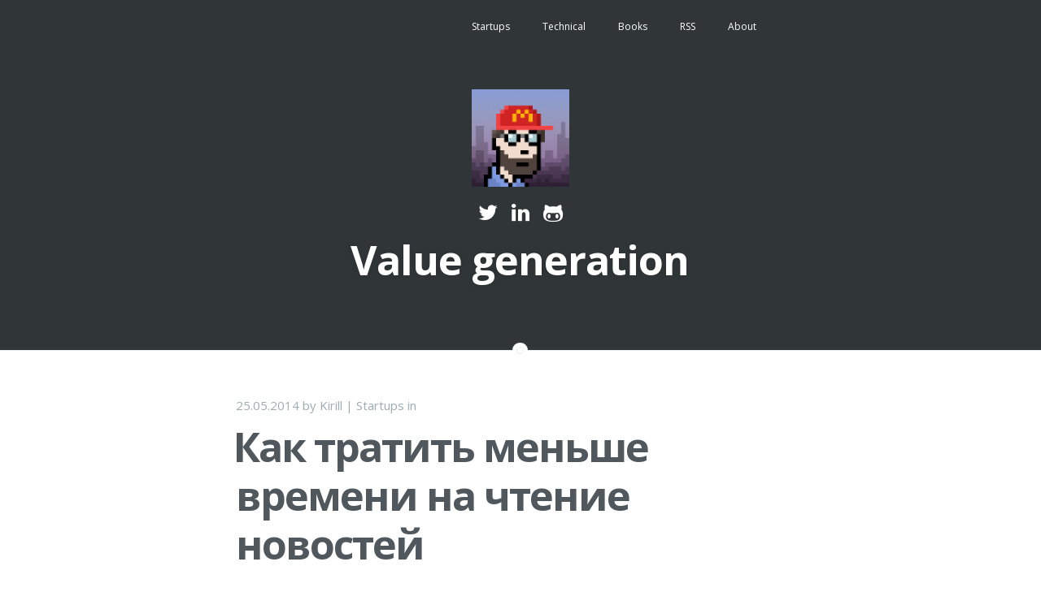

--- FILE ---
content_type: text/html; charset=UTF-8
request_url: https://malev.ru/kak-tratit-menshe-vremeni-na-chtenie-novostei/
body_size: 17120
content:
<!DOCTYPE html>
<html lang="en-US">
<head>
<meta charset="UTF-8">
<meta http-equiv="X-UA-Compatible" content="IE=edge" />
<meta name="viewport" content="width=device-width, initial-scale=1">
<meta name="HandheldFriendly" content="True" />
<meta name="MobileOptimized" content="320" />

<link rel="profile" href="http://gmpg.org/xfn/11">
<link rel="pingback" href="https://malev.ru/xmlrpc.php">
<title>Как тратить меньше времени на чтение новостей &#8211; Value generation</title>
<meta name='robots' content='max-image-preview:large' />
<link rel='dns-prefetch' href='//secure.gravatar.com' />
<link rel='dns-prefetch' href='//fonts.googleapis.com' />
<link rel='dns-prefetch' href='//v0.wordpress.com' />
<link rel="alternate" type="application/rss+xml" title="Value generation &raquo; Feed" href="https://malev.ru/feed/" />
<link rel="alternate" type="application/rss+xml" title="Value generation &raquo; Comments Feed" href="https://malev.ru/comments/feed/" />
<link rel="alternate" type="application/rss+xml" title="Value generation &raquo; Как тратить меньше времени на чтение новостей Comments Feed" href="https://malev.ru/kak-tratit-menshe-vremeni-na-chtenie-novostei/feed/" />
<script type="text/javascript">
window._wpemojiSettings = {"baseUrl":"https:\/\/s.w.org\/images\/core\/emoji\/14.0.0\/72x72\/","ext":".png","svgUrl":"https:\/\/s.w.org\/images\/core\/emoji\/14.0.0\/svg\/","svgExt":".svg","source":{"concatemoji":"https:\/\/malev.ru\/wp-includes\/js\/wp-emoji-release.min.js?ver=6.1.9"}};
/*! This file is auto-generated */
!function(e,a,t){var n,r,o,i=a.createElement("canvas"),p=i.getContext&&i.getContext("2d");function s(e,t){var a=String.fromCharCode,e=(p.clearRect(0,0,i.width,i.height),p.fillText(a.apply(this,e),0,0),i.toDataURL());return p.clearRect(0,0,i.width,i.height),p.fillText(a.apply(this,t),0,0),e===i.toDataURL()}function c(e){var t=a.createElement("script");t.src=e,t.defer=t.type="text/javascript",a.getElementsByTagName("head")[0].appendChild(t)}for(o=Array("flag","emoji"),t.supports={everything:!0,everythingExceptFlag:!0},r=0;r<o.length;r++)t.supports[o[r]]=function(e){if(p&&p.fillText)switch(p.textBaseline="top",p.font="600 32px Arial",e){case"flag":return s([127987,65039,8205,9895,65039],[127987,65039,8203,9895,65039])?!1:!s([55356,56826,55356,56819],[55356,56826,8203,55356,56819])&&!s([55356,57332,56128,56423,56128,56418,56128,56421,56128,56430,56128,56423,56128,56447],[55356,57332,8203,56128,56423,8203,56128,56418,8203,56128,56421,8203,56128,56430,8203,56128,56423,8203,56128,56447]);case"emoji":return!s([129777,127995,8205,129778,127999],[129777,127995,8203,129778,127999])}return!1}(o[r]),t.supports.everything=t.supports.everything&&t.supports[o[r]],"flag"!==o[r]&&(t.supports.everythingExceptFlag=t.supports.everythingExceptFlag&&t.supports[o[r]]);t.supports.everythingExceptFlag=t.supports.everythingExceptFlag&&!t.supports.flag,t.DOMReady=!1,t.readyCallback=function(){t.DOMReady=!0},t.supports.everything||(n=function(){t.readyCallback()},a.addEventListener?(a.addEventListener("DOMContentLoaded",n,!1),e.addEventListener("load",n,!1)):(e.attachEvent("onload",n),a.attachEvent("onreadystatechange",function(){"complete"===a.readyState&&t.readyCallback()})),(e=t.source||{}).concatemoji?c(e.concatemoji):e.wpemoji&&e.twemoji&&(c(e.twemoji),c(e.wpemoji)))}(window,document,window._wpemojiSettings);
</script>
<style type="text/css">
img.wp-smiley,
img.emoji {
	display: inline !important;
	border: none !important;
	box-shadow: none !important;
	height: 1em !important;
	width: 1em !important;
	margin: 0 0.07em !important;
	vertical-align: -0.1em !important;
	background: none !important;
	padding: 0 !important;
}
</style>
	<link rel='stylesheet' id='fotorama.css-css' href='https://malev.ru/wp-content/plugins/fotorama/fotorama.css?ver=6.1.9' type='text/css' media='all' />
<link rel='stylesheet' id='fotorama-wp.css-css' href='https://malev.ru/wp-content/plugins/fotorama/fotorama-wp.css?ver=6.1.9' type='text/css' media='all' />
<link rel='stylesheet' id='wp-block-library-css' href='https://malev.ru/wp-includes/css/dist/block-library/style.min.css?ver=6.1.9' type='text/css' media='all' />
<style id='wp-block-library-inline-css' type='text/css'>
.has-text-align-justify{text-align:justify;}
</style>
<link rel='stylesheet' id='mediaelement-css' href='https://malev.ru/wp-includes/js/mediaelement/mediaelementplayer-legacy.min.css?ver=4.2.17' type='text/css' media='all' />
<link rel='stylesheet' id='wp-mediaelement-css' href='https://malev.ru/wp-includes/js/mediaelement/wp-mediaelement.min.css?ver=6.1.9' type='text/css' media='all' />
<link rel='stylesheet' id='classic-theme-styles-css' href='https://malev.ru/wp-includes/css/classic-themes.min.css?ver=1' type='text/css' media='all' />
<style id='global-styles-inline-css' type='text/css'>
body{--wp--preset--color--black: #000000;--wp--preset--color--cyan-bluish-gray: #abb8c3;--wp--preset--color--white: #ffffff;--wp--preset--color--pale-pink: #f78da7;--wp--preset--color--vivid-red: #cf2e2e;--wp--preset--color--luminous-vivid-orange: #ff6900;--wp--preset--color--luminous-vivid-amber: #fcb900;--wp--preset--color--light-green-cyan: #7bdcb5;--wp--preset--color--vivid-green-cyan: #00d084;--wp--preset--color--pale-cyan-blue: #8ed1fc;--wp--preset--color--vivid-cyan-blue: #0693e3;--wp--preset--color--vivid-purple: #9b51e0;--wp--preset--gradient--vivid-cyan-blue-to-vivid-purple: linear-gradient(135deg,rgba(6,147,227,1) 0%,rgb(155,81,224) 100%);--wp--preset--gradient--light-green-cyan-to-vivid-green-cyan: linear-gradient(135deg,rgb(122,220,180) 0%,rgb(0,208,130) 100%);--wp--preset--gradient--luminous-vivid-amber-to-luminous-vivid-orange: linear-gradient(135deg,rgba(252,185,0,1) 0%,rgba(255,105,0,1) 100%);--wp--preset--gradient--luminous-vivid-orange-to-vivid-red: linear-gradient(135deg,rgba(255,105,0,1) 0%,rgb(207,46,46) 100%);--wp--preset--gradient--very-light-gray-to-cyan-bluish-gray: linear-gradient(135deg,rgb(238,238,238) 0%,rgb(169,184,195) 100%);--wp--preset--gradient--cool-to-warm-spectrum: linear-gradient(135deg,rgb(74,234,220) 0%,rgb(151,120,209) 20%,rgb(207,42,186) 40%,rgb(238,44,130) 60%,rgb(251,105,98) 80%,rgb(254,248,76) 100%);--wp--preset--gradient--blush-light-purple: linear-gradient(135deg,rgb(255,206,236) 0%,rgb(152,150,240) 100%);--wp--preset--gradient--blush-bordeaux: linear-gradient(135deg,rgb(254,205,165) 0%,rgb(254,45,45) 50%,rgb(107,0,62) 100%);--wp--preset--gradient--luminous-dusk: linear-gradient(135deg,rgb(255,203,112) 0%,rgb(199,81,192) 50%,rgb(65,88,208) 100%);--wp--preset--gradient--pale-ocean: linear-gradient(135deg,rgb(255,245,203) 0%,rgb(182,227,212) 50%,rgb(51,167,181) 100%);--wp--preset--gradient--electric-grass: linear-gradient(135deg,rgb(202,248,128) 0%,rgb(113,206,126) 100%);--wp--preset--gradient--midnight: linear-gradient(135deg,rgb(2,3,129) 0%,rgb(40,116,252) 100%);--wp--preset--duotone--dark-grayscale: url('#wp-duotone-dark-grayscale');--wp--preset--duotone--grayscale: url('#wp-duotone-grayscale');--wp--preset--duotone--purple-yellow: url('#wp-duotone-purple-yellow');--wp--preset--duotone--blue-red: url('#wp-duotone-blue-red');--wp--preset--duotone--midnight: url('#wp-duotone-midnight');--wp--preset--duotone--magenta-yellow: url('#wp-duotone-magenta-yellow');--wp--preset--duotone--purple-green: url('#wp-duotone-purple-green');--wp--preset--duotone--blue-orange: url('#wp-duotone-blue-orange');--wp--preset--font-size--small: 13px;--wp--preset--font-size--medium: 20px;--wp--preset--font-size--large: 36px;--wp--preset--font-size--x-large: 42px;--wp--preset--spacing--20: 0.44rem;--wp--preset--spacing--30: 0.67rem;--wp--preset--spacing--40: 1rem;--wp--preset--spacing--50: 1.5rem;--wp--preset--spacing--60: 2.25rem;--wp--preset--spacing--70: 3.38rem;--wp--preset--spacing--80: 5.06rem;}:where(.is-layout-flex){gap: 0.5em;}body .is-layout-flow > .alignleft{float: left;margin-inline-start: 0;margin-inline-end: 2em;}body .is-layout-flow > .alignright{float: right;margin-inline-start: 2em;margin-inline-end: 0;}body .is-layout-flow > .aligncenter{margin-left: auto !important;margin-right: auto !important;}body .is-layout-constrained > .alignleft{float: left;margin-inline-start: 0;margin-inline-end: 2em;}body .is-layout-constrained > .alignright{float: right;margin-inline-start: 2em;margin-inline-end: 0;}body .is-layout-constrained > .aligncenter{margin-left: auto !important;margin-right: auto !important;}body .is-layout-constrained > :where(:not(.alignleft):not(.alignright):not(.alignfull)){max-width: var(--wp--style--global--content-size);margin-left: auto !important;margin-right: auto !important;}body .is-layout-constrained > .alignwide{max-width: var(--wp--style--global--wide-size);}body .is-layout-flex{display: flex;}body .is-layout-flex{flex-wrap: wrap;align-items: center;}body .is-layout-flex > *{margin: 0;}:where(.wp-block-columns.is-layout-flex){gap: 2em;}.has-black-color{color: var(--wp--preset--color--black) !important;}.has-cyan-bluish-gray-color{color: var(--wp--preset--color--cyan-bluish-gray) !important;}.has-white-color{color: var(--wp--preset--color--white) !important;}.has-pale-pink-color{color: var(--wp--preset--color--pale-pink) !important;}.has-vivid-red-color{color: var(--wp--preset--color--vivid-red) !important;}.has-luminous-vivid-orange-color{color: var(--wp--preset--color--luminous-vivid-orange) !important;}.has-luminous-vivid-amber-color{color: var(--wp--preset--color--luminous-vivid-amber) !important;}.has-light-green-cyan-color{color: var(--wp--preset--color--light-green-cyan) !important;}.has-vivid-green-cyan-color{color: var(--wp--preset--color--vivid-green-cyan) !important;}.has-pale-cyan-blue-color{color: var(--wp--preset--color--pale-cyan-blue) !important;}.has-vivid-cyan-blue-color{color: var(--wp--preset--color--vivid-cyan-blue) !important;}.has-vivid-purple-color{color: var(--wp--preset--color--vivid-purple) !important;}.has-black-background-color{background-color: var(--wp--preset--color--black) !important;}.has-cyan-bluish-gray-background-color{background-color: var(--wp--preset--color--cyan-bluish-gray) !important;}.has-white-background-color{background-color: var(--wp--preset--color--white) !important;}.has-pale-pink-background-color{background-color: var(--wp--preset--color--pale-pink) !important;}.has-vivid-red-background-color{background-color: var(--wp--preset--color--vivid-red) !important;}.has-luminous-vivid-orange-background-color{background-color: var(--wp--preset--color--luminous-vivid-orange) !important;}.has-luminous-vivid-amber-background-color{background-color: var(--wp--preset--color--luminous-vivid-amber) !important;}.has-light-green-cyan-background-color{background-color: var(--wp--preset--color--light-green-cyan) !important;}.has-vivid-green-cyan-background-color{background-color: var(--wp--preset--color--vivid-green-cyan) !important;}.has-pale-cyan-blue-background-color{background-color: var(--wp--preset--color--pale-cyan-blue) !important;}.has-vivid-cyan-blue-background-color{background-color: var(--wp--preset--color--vivid-cyan-blue) !important;}.has-vivid-purple-background-color{background-color: var(--wp--preset--color--vivid-purple) !important;}.has-black-border-color{border-color: var(--wp--preset--color--black) !important;}.has-cyan-bluish-gray-border-color{border-color: var(--wp--preset--color--cyan-bluish-gray) !important;}.has-white-border-color{border-color: var(--wp--preset--color--white) !important;}.has-pale-pink-border-color{border-color: var(--wp--preset--color--pale-pink) !important;}.has-vivid-red-border-color{border-color: var(--wp--preset--color--vivid-red) !important;}.has-luminous-vivid-orange-border-color{border-color: var(--wp--preset--color--luminous-vivid-orange) !important;}.has-luminous-vivid-amber-border-color{border-color: var(--wp--preset--color--luminous-vivid-amber) !important;}.has-light-green-cyan-border-color{border-color: var(--wp--preset--color--light-green-cyan) !important;}.has-vivid-green-cyan-border-color{border-color: var(--wp--preset--color--vivid-green-cyan) !important;}.has-pale-cyan-blue-border-color{border-color: var(--wp--preset--color--pale-cyan-blue) !important;}.has-vivid-cyan-blue-border-color{border-color: var(--wp--preset--color--vivid-cyan-blue) !important;}.has-vivid-purple-border-color{border-color: var(--wp--preset--color--vivid-purple) !important;}.has-vivid-cyan-blue-to-vivid-purple-gradient-background{background: var(--wp--preset--gradient--vivid-cyan-blue-to-vivid-purple) !important;}.has-light-green-cyan-to-vivid-green-cyan-gradient-background{background: var(--wp--preset--gradient--light-green-cyan-to-vivid-green-cyan) !important;}.has-luminous-vivid-amber-to-luminous-vivid-orange-gradient-background{background: var(--wp--preset--gradient--luminous-vivid-amber-to-luminous-vivid-orange) !important;}.has-luminous-vivid-orange-to-vivid-red-gradient-background{background: var(--wp--preset--gradient--luminous-vivid-orange-to-vivid-red) !important;}.has-very-light-gray-to-cyan-bluish-gray-gradient-background{background: var(--wp--preset--gradient--very-light-gray-to-cyan-bluish-gray) !important;}.has-cool-to-warm-spectrum-gradient-background{background: var(--wp--preset--gradient--cool-to-warm-spectrum) !important;}.has-blush-light-purple-gradient-background{background: var(--wp--preset--gradient--blush-light-purple) !important;}.has-blush-bordeaux-gradient-background{background: var(--wp--preset--gradient--blush-bordeaux) !important;}.has-luminous-dusk-gradient-background{background: var(--wp--preset--gradient--luminous-dusk) !important;}.has-pale-ocean-gradient-background{background: var(--wp--preset--gradient--pale-ocean) !important;}.has-electric-grass-gradient-background{background: var(--wp--preset--gradient--electric-grass) !important;}.has-midnight-gradient-background{background: var(--wp--preset--gradient--midnight) !important;}.has-small-font-size{font-size: var(--wp--preset--font-size--small) !important;}.has-medium-font-size{font-size: var(--wp--preset--font-size--medium) !important;}.has-large-font-size{font-size: var(--wp--preset--font-size--large) !important;}.has-x-large-font-size{font-size: var(--wp--preset--font-size--x-large) !important;}
.wp-block-navigation a:where(:not(.wp-element-button)){color: inherit;}
:where(.wp-block-columns.is-layout-flex){gap: 2em;}
.wp-block-pullquote{font-size: 1.5em;line-height: 1.6;}
</style>
<link rel='stylesheet' id='fg-style-css' href='https://malev.ru/wp-content/plugins/folder-gallery/css/style.css?ver=6.1.9' type='text/css' media='all' />
<link rel='stylesheet' id='juiz_sps_styles-css' href='https://malev.ru/wp-content/plugins/juiz-social-post-sharer/skins/6/style.min.css?ver=2.1.4' type='text/css' media='all' />
<link rel='stylesheet' id='juiz_sps_modal_styles-css' href='https://malev.ru/wp-content/plugins/juiz-social-post-sharer/assets/css/juiz-social-post-sharer-modal.min.css?ver=2.1.4' type='text/css' media="print" onload="this.onload=null;this.media='all'" /><noscript><link rel="stylesheet" media="all" href="https://malev.ru/wp-content/plugins/juiz-social-post-sharer/assets/css/juiz-social-post-sharer-modal.min.css?ver=2.1.4"></noscript>
<link rel='stylesheet' id='casper-google-fonts-css' href='//fonts.googleapis.com/css?family=Noto+Serif%3A400%2C700%2C400italic%7COpen+Sans%3A700%2C400&#038;ver=6.1.9' type='text/css' media='all' />
<link rel='stylesheet' id='casper-style-css' href='https://malev.ru/wp-content/themes/casper/style.css?ver=6.1.9' type='text/css' media='all' />
<link rel='stylesheet' id='jetpack_css-css' href='https://malev.ru/wp-content/plugins/jetpack/css/jetpack.css?ver=11.3.4' type='text/css' media='all' />
<link rel='stylesheet' id='wp-ui-css' href='https://malev.ru/wp-content/plugins/wp-ui/css/wp-ui.css?ver=6.1.9' type='text/css' media='all' />
<link rel='stylesheet' id='wpui-light-css' href='https://malev.ru/wp-content/plugins/wp-ui/css/themes/wpui-light.css?ver=6.1.9' type='text/css' media='all' />
<link rel='stylesheet' id='wpui-multiple-css' href='https://malev.ru/wp-content/plugins/wp-ui/css/css.php?styles=wpui-light%7Cwpui-blue%7Cwpui-red%7Cwpui-green%7Cwpui-dark%7Cwpui-quark%7Cwpui-alma%7Cwpui-macish%7Cwpui-redmond%7Cwpui-sevin&#038;ver=6.1.9' type='text/css' media='all' />
<script type='text/javascript' src='https://malev.ru/wp-includes/js/jquery/jquery.min.js?ver=3.6.1' id='jquery-core-js'></script>
<script type='text/javascript' src='https://malev.ru/wp-includes/js/jquery/jquery-migrate.min.js?ver=3.3.2' id='jquery-migrate-js'></script>
<script type='text/javascript' src='https://malev.ru/wp-content/plugins/fotorama/fotorama.js?ver=6.1.9' id='fotorama.js-js'></script>
<script type='text/javascript' src='https://malev.ru/wp-content/plugins/fotorama/fotorama-wp.js?ver=6.1.9' id='fotorama-wp.js-js'></script>
<script type='text/javascript' src='https://malev.ru/wp-includes/js/jquery/ui/core.min.js?ver=1.13.2' id='jquery-ui-core-js'></script>
<script type='text/javascript' src='https://malev.ru/wp-includes/js/jquery/ui/tabs.min.js?ver=1.13.2' id='jquery-ui-tabs-js'></script>
<script type='text/javascript' src='https://malev.ru/wp-includes/js/jquery/ui/accordion.min.js?ver=1.13.2' id='jquery-ui-accordion-js'></script>
<script type='text/javascript' src='https://malev.ru/wp-includes/js/jquery/ui/mouse.min.js?ver=1.13.2' id='jquery-ui-mouse-js'></script>
<script type='text/javascript' src='https://malev.ru/wp-includes/js/jquery/ui/resizable.min.js?ver=1.13.2' id='jquery-ui-resizable-js'></script>
<script type='text/javascript' src='https://malev.ru/wp-includes/js/jquery/ui/draggable.min.js?ver=1.13.2' id='jquery-ui-draggable-js'></script>
<script type='text/javascript' src='https://malev.ru/wp-includes/js/jquery/ui/controlgroup.min.js?ver=1.13.2' id='jquery-ui-controlgroup-js'></script>
<script type='text/javascript' src='https://malev.ru/wp-includes/js/jquery/ui/checkboxradio.min.js?ver=1.13.2' id='jquery-ui-checkboxradio-js'></script>
<script type='text/javascript' src='https://malev.ru/wp-includes/js/jquery/ui/button.min.js?ver=1.13.2' id='jquery-ui-button-js'></script>
<script type='text/javascript' src='https://malev.ru/wp-includes/js/jquery/ui/dialog.min.js?ver=1.13.2' id='jquery-ui-dialog-js'></script>
<script type='text/javascript' src='https://malev.ru/wp-includes/js/jquery/ui/sortable.min.js?ver=1.13.2' id='jquery-ui-sortable-js'></script>
<script type='text/javascript' src='https://malev.ru/?wpui-script=before&#038;ver=6.1.9' id='wpui-script-before-js'></script>
<script type='text/javascript' id='wp-ui-min-js-extra'>
/* <![CDATA[ */
var wpUIOpts = {"wpUrl":"https:\/\/malev.ru","pluginUrl":"https:\/\/malev.ru\/wp-content\/plugins\/wp-ui\/","enableTabs":"on","enableAccordion":"on","enableSpoilers":"on","enableDialogs":"on","tabsEffect":"none","effectSpeed":"400","accordEffect":"none","alwaysRotate":"stop","tabsEvent":"click","collapsibleTabs":"off","accordEvent":"click","singleLineTabs":"off","accordAutoHeight":"on","accordCollapsible":"off","accordEasing":"false","mouseWheelTabs":"false","bottomNav":"on","tabPrevText":"Prev","tabNextText":"Next","spoilerShowText":"Click to show","spoilerHideText":"Click to hide","cookies":"on","hashChange":"on","docWriteFix":"on","linking_history":"on","misc_options":"hashing_timeout=1000"};
/* ]]> */
</script>
<script type='text/javascript' src='https://malev.ru/wp-content/plugins/wp-ui/js/wp-ui.js?ver=0.8.8' id='wp-ui-min-js'></script>
<link rel="https://api.w.org/" href="https://malev.ru/wp-json/" /><link rel="alternate" type="application/json" href="https://malev.ru/wp-json/wp/v2/posts/2136" /><link rel="EditURI" type="application/rsd+xml" title="RSD" href="https://malev.ru/xmlrpc.php?rsd" />
<link rel="wlwmanifest" type="application/wlwmanifest+xml" href="https://malev.ru/wp-includes/wlwmanifest.xml" />
<meta name="generator" content="WordPress 6.1.9" />
<link rel="canonical" href="https://malev.ru/kak-tratit-menshe-vremeni-na-chtenie-novostei/" />
<link rel='shortlink' href='https://wp.me/p4wRFR-ys' />
<link rel="alternate" type="application/json+oembed" href="https://malev.ru/wp-json/oembed/1.0/embed?url=https%3A%2F%2Fmalev.ru%2Fkak-tratit-menshe-vremeni-na-chtenie-novostei%2F" />
<link rel="alternate" type="text/xml+oembed" href="https://malev.ru/wp-json/oembed/1.0/embed?url=https%3A%2F%2Fmalev.ru%2Fkak-tratit-menshe-vremeni-na-chtenie-novostei%2F&#038;format=xml" />
<link rel="author" href="https://plus.google.com/111993215194835741663"/>
<link rel="publisher" href="https://plus.google.com/111993215194835741663/plusones"/>
<script type='text/javascript'>
window.___gcfg = {lang: 'en'};
(function() 
{var po = document.createElement('script');
po.type = 'text/javascript'; po.async = true;po.src = 'https://apis.google.com/js/plusone.js';
var s = document.getElementsByTagName('script')[0];
s.parentNode.insertBefore(po, s);
})();</script><meta name="generator" content="Site Kit by Google 1.83.0" /><style>img#wpstats{display:none}</style>
	
   	<style type="text/css">
					.blog-title a, .blog-description, .social-icons a { color: #ffffff; }
		
						                
		
							.main-navigation a { color: ; }
		                                            </style>
    
<!-- Jetpack Open Graph Tags -->
<meta property="og:type" content="article" />
<meta property="og:title" content="Как тратить меньше времени на чтение новостей" />
<meta property="og:url" content="https://malev.ru/kak-tratit-menshe-vremeni-na-chtenie-novostei/" />
<meta property="og:description" content="«Быстрее» — главное слово нашей жизни. Мы живём в XXI веке, когда люди больше не пишут длинных писем, потому что наша жизнь теперь умещается в 140 символов твиттера, статус вконтакте и фотки в инст…" />
<meta property="article:published_time" content="2014-05-25T13:37:03+00:00" />
<meta property="article:modified_time" content="2014-11-08T10:29:31+00:00" />
<meta property="og:site_name" content="Value generation" />
<meta property="og:image" content="https://malev.ru/wp-content/uploads/2014/05/kak-bit-v-kurse-novostei.jpg" />
<meta property="og:image:width" content="600" />
<meta property="og:image:height" content="400" />
<meta property="og:image:alt" content="Как читать только нужные новости" />
<meta property="og:locale" content="en_US" />
<meta name="twitter:text:title" content="Как тратить меньше времени на чтение новостей" />
<meta name="twitter:image" content="https://malev.ru/wp-content/uploads/2014/05/kak-bit-v-kurse-novostei.jpg?w=640" />
<meta name="twitter:image:alt" content="Как читать только нужные новости" />
<meta name="twitter:card" content="summary_large_image" />

<!-- End Jetpack Open Graph Tags -->
<link rel="icon" href="https://malev.ru/wp-content/uploads/2022/09/ton_punk.jpg" sizes="32x32" />
<link rel="icon" href="https://malev.ru/wp-content/uploads/2022/09/ton_punk.jpg" sizes="192x192" />
<link rel="apple-touch-icon" href="https://malev.ru/wp-content/uploads/2022/09/ton_punk.jpg" />
<meta name="msapplication-TileImage" content="https://malev.ru/wp-content/uploads/2022/09/ton_punk.jpg" />
</head>

<body class="post-template-default single single-post postid-2136 single-format-standard">

<header id="masthead" role="banner" class="site-head site-header" >
    <nav id="site-navigation" class="main-navigation" role="navigation">
        <div>
            <h1 class="menu-toggle">
                <a class="icon-bars" href="#">
                    <span class="hidden">Menu</span>
                </a>
            </h1>
            <a class="skip-link screen-reader-text" href="#content">Skip to content</a>
            <div class="menu-main-container"><ul id="menu-main" class="menu"><li id="menu-item-3276" class="menu-item menu-item-type-taxonomy menu-item-object-category current-post-ancestor current-menu-parent current-post-parent menu-item-3276"><a href="https://malev.ru/category/startup/">Startups</a></li>
<li id="menu-item-496" class="menu-item menu-item-type-taxonomy menu-item-object-category menu-item-496"><a href="https://malev.ru/category/technical/">Technical</a></li>
<li id="menu-item-4108" class="menu-item menu-item-type-taxonomy menu-item-object-category menu-item-4108"><a href="https://malev.ru/category/books/">Books</a></li>
<li id="menu-item-526" class="menu-item menu-item-type-custom menu-item-object-custom menu-item-526"><a href="http://playittodeath.ru/?feed=rss2">RSS</a></li>
<li id="menu-item-4014" class="menu-item menu-item-type-post_type menu-item-object-page menu-item-4014"><a href="https://malev.ru/about/">About</a></li>
</ul></div>        </div>
    </nav><!-- #site-navigation -->

    <div class="vertical-row">
        <div class="vertical">
            <div class="site-head-content inner">
                                    <a class="blog-logo" href='https://malev.ru/' rel='home'><img src='https://malev.ru/wp-content/uploads/2022/09/2022-09-24-23.49.25-1.jpg' alt='Value generation'></a>
                
                <div class="social-icons">
                                                                                                                                                <a class="icon-twitter" target="_blank" href="https://twitter.com/playittodeath">
                            <span class="hidden">Twitter</span>
                        </a>
                                                                                                        <a class="icon-linkedin" target="_blank" href="https://www.linkedin.com/in/kirillmalev/">
                            <span class="hidden">LinkedIn</span>
                        </a>
                                                                <a class="icon-github-alt" target="_blank" href="http://github.com/hiyorimi">
                            <span class="hidden">GitHub</span>
                        </a>
                                                                                                                                                                                                                                                                </div>
                <h1 class="blog-title"><a class="blog-logo" href='https://malev.ru/' rel='home'>Value generation</a></h1>
                <h2 class="blog-description"></h2>
            </div>
        </div>
    </div>
</header><!-- #masthead -->

<main id="content" class="content" role="main">


		
			<article id="post-2136" class="post-2136 post type-post status-publish format-standard has-post-thumbnail hentry category-startup tag-feedly tag-lifehack tag-timehack tag-108 tag-106">
    <header class="post-header">
                	<span class="post-meta">
        	    <span class="posted-on"><a href="https://malev.ru/kak-tratit-menshe-vremeni-na-chtenie-novostei/" rel="bookmark"><time class="entry-date published" datetime="2014-05-25T17:37:03+04:00">25.05.2014</time></a></span><span class="byline"> by <span class="author vcard"><a class="url fn n" href="https://malev.ru/author/admin/">Kirill</a></span></span> | <a href="https://malev.ru/category/startup/" rel="category tag">Startups</a> in         	</span>
		        <h1 class="post-title"><a href="https://malev.ru/kak-tratit-menshe-vremeni-na-chtenie-novostei/" rel="bookmark">Как тратить меньше времени на чтение новостей</a></h1>
        
        	<img data-src='<480:https://malev.ru/wp-content/uploads/2014/05/kak-bit-v-kurse-novostei-150x150.jpg, <768:https://malev.ru/wp-content/uploads/2014/05/kak-bit-v-kurse-novostei-300x200.jpg, >768:https://malev.ru/wp-content/uploads/2014/05/kak-bit-v-kurse-novostei.jpg' />
			<noscript><img width="150" height="150" src="https://malev.ru/wp-content/uploads/2014/05/kak-bit-v-kurse-novostei-150x150.jpg" class="attachment-thumbnail size-thumbnail wp-post-image" alt="Как читать только нужные новости" decoding="async" srcset="https://malev.ru/wp-content/uploads/2014/05/kak-bit-v-kurse-novostei-150x150.jpg 150w, https://malev.ru/wp-content/uploads/2014/05/kak-bit-v-kurse-novostei-240x240.jpg 240w" sizes="(max-width: 150px) 100vw, 150px" /></noscript>
	    
    </header>
    		<section class="post-content">
		    <p>«Быстрее» — главное слово нашей жизни. Мы живём в XXI веке, когда люди больше не пишут длинных писем, потому что наша жизнь теперь умещается в 140 символов твиттера, статус вконтакте и фотки в инстаграме. Все хотят получать всё быстрее. Стоять меньше в пробках, не ждать очереди на кассах, покупать всё онлайн и, естественно, быстрее обучаться новыми навыкам. Фастфуд приходит в нашу жизнь, давая быстрые свидания, одноразовое мыло, быстрые туры по горящим путёвкам.</p>
<p><span id="more-2136"></span></p>
<p>Закон Парето приходит в нашу жизнь, когда 20% содержания содержат 80% смысла. Все читают краткие выжимки и обзоры, благодаря этому появляются даже специальные сервисы, которые содержат краткое содержание книги. Например, запущенный недавно одним из основателей «Манн, Иванов и Фербер», <a href="http://www.smartreading.ru">Smart Reading</a>, на котором представлены краткие содержания различных деловых и полезных книг, а также <a href="https://www.blinkist.com">Blinklist</a>, который уже давно работает в англоязычном сегменте.</p>
<h2>Как тратить меньше времени на выбор интересного контента</h2>
<p><a href="http://playittodeath.ru/wp-content/uploads/2014/05/Likehack-podbor-relevantnih-novostei.png"><img decoding="async" loading="lazy" class="alignnone  wp-image-2144" src="http://playittodeath.ru/wp-content/uploads/2014/05/Likehack-podbor-relevantnih-novostei.png" alt="лайкхак приложение для чтения нужных новостей" width="492" height="292" srcset="https://malev.ru/wp-content/uploads/2014/05/Likehack-podbor-relevantnih-novostei.png 994w, https://malev.ru/wp-content/uploads/2014/05/Likehack-podbor-relevantnih-novostei-300x178.png 300w" sizes="(max-width: 492px) 100vw, 492px" /></a></p>
<p>Фейсбук показывает новости, которые скорее всего заинтересуют тебя, вконтакте сокращает выдачу в новостях, точно также, стараясь показать те новости, которые скорее всего тебе понравится. Потому что уже невозможно следить за всем, что происходит вокруг. Естественно, что в этом уже давно увидели перспективную нишу замечательные люди и сделали, например <a href="http://likehack.com">Likehack</a>.</p>
<p>Этот сервис показывает тебе только те новости, которые понравились твоим друзьям на фейсбуке, предполагая, что ты дружишь с людьми, с которыми у тебя есть общие интересы.</p>
<p>Например, ещё есть плагин для Хрома <a href="https://chrome.google.com/webstore/detail/tldr/giepilabiomhlcmlefmbfkgeoccfhhhc">TLDR</a>, который автоматически сжимает текст статьи и оставляет только важное содержание, которое содержит большую часть смысла статьи. Как им это удаётся? Благодаря магии<a title="Машинное обучение, анализ данных — это следующая индустриальная революция" href="http://playittodeath.ru/next-industrial-revolution/"> больших данных</a>, статистики и обработки смысла алгоритмами, которые уже понимают смысл, который закладывается в ту или иную статью. Делают этот сервис кстати, выпускники МФТИ, о них даже писали на <a href="http://siliconrus.com/2014/01/summly-rus/">ЦП</a>.</p>
<p><a href="http://playittodeath.ru/wp-content/uploads/2014/05/Surfingbird-personalnii-zhurnal.png"><img decoding="async" loading="lazy" class="alignnone  wp-image-2145" src="http://playittodeath.ru/wp-content/uploads/2014/05/Surfingbird-personalnii-zhurnal.png" alt="Персональынй бесконечный журнал" width="601" height="254" srcset="https://malev.ru/wp-content/uploads/2014/05/Surfingbird-personalnii-zhurnal.png 984w, https://malev.ru/wp-content/uploads/2014/05/Surfingbird-personalnii-zhurnal-300x126.png 300w" sizes="(max-width: 601px) 100vw, 601px" /></a></p>
<p>Отличный способ получать нужные лично тебе новости — <a href="http://surfingbird.ru">Surfingbird</a>. Он получает информацию о твоих интересах основываясь на том, какие статьи ты отмечаешь как интересные и рекомендуя тебе те статьи, которые отмечают интересными люди, которые читают и отмечают полезными те же статьи, что и ты. Он даёт возможность убить пару часов получая бесконечный журнал который формируется прямо на ходу, подстраиваясь под то, что ты читаешь.</p>
<h2>Feedly: Как правильно и быстро читать новости и получать новую информацию</h2>
<p><a href="http://feedly.com">Feedly</a> — который помимо сайта существует в виде приложений на <a href="https://itunes.apple.com/ru/app/feedly-reader/id396069556?mt=8">iOS</a>/<a href="https://play.google.com/store/apps/details?id=com.devhd.feedly&amp;hl=ru">Android</a>, а также в виде плагинов для <a href="https://addons.mozilla.org/ru/firefox/addon/feedly/">Firefox</a>, <a href="https://chrome.google.com/webstore/detail/feedly-news-blogs-and-you/hipbfijinpcgfogaopmgehiegacbhmob">Chrome</a> и <a href="https://addons.opera.com/ru/extensions/details/feedly/?display=en">Opera</a> — самый успешный наследник Google  Reader, который закрылся в прошлом году. Это — самый удобный и крутой, на мой взгляд, агрегатор новостей с различных сайтов, который позволяет быть в курсе нужной тебе информации и экономить кучу времени на её чтении.</p>
<p>Вот так выглядит интерфейс, когда ты добавил в него несколько источников:</p>
<p><a href="http://playittodeath.ru/wp-content/uploads/2014/05/feedly-kak-bistree-poluchat-novie-znaniya.png"><img decoding="async" loading="lazy" class="alignnone size-large wp-image-2146" src="http://playittodeath.ru/wp-content/uploads/2014/05/feedly-kak-bistree-poluchat-novie-znaniya-1024x322.png" alt="как читатть новости быстрее" width="680" height="213" srcset="https://malev.ru/wp-content/uploads/2014/05/feedly-kak-bistree-poluchat-novie-znaniya-1024x322.png 1024w, https://malev.ru/wp-content/uploads/2014/05/feedly-kak-bistree-poluchat-novie-znaniya-300x94.png 300w, https://malev.ru/wp-content/uploads/2014/05/feedly-kak-bistree-poluchat-novie-znaniya.png 1281w" sizes="(max-width: 680px) 100vw, 680px" /></a></p>
<p>По клику доступны либо полный текст статьи, либо её начало (это зависит от того, как экспортируют данные в RSS источник новостей, на которые вы подписались), и там же доступна ссылка на полное содержание, которое в случае приложения сразу открывается во встроенном браузере.</p>
<p>Понравившиеся статьи можно добавить в избранное (иконка с флагом в углу), или сразу же поделиться интересной статьёй в соцсетях из приложения:</p>
<p><a href="http://playittodeath.ru/wp-content/uploads/2014/05/feedly-kak-sharit-kontent.jpg"><img decoding="async" loading="lazy" class="alignnone wp-image-2147 " src="http://playittodeath.ru/wp-content/uploads/2014/05/feedly-kak-sharit-kontent.jpg" alt="feedly как шарить контент" width="734" height="551" srcset="https://malev.ru/wp-content/uploads/2014/05/feedly-kak-sharit-kontent.jpg 1024w, https://malev.ru/wp-content/uploads/2014/05/feedly-kak-sharit-kontent-300x225.jpg 300w" sizes="(max-width: 734px) 100vw, 734px" /></a></p>
<p>&nbsp;</p>
<p>Feedly поддерживает возможность группировки различных новостей по интересам, что наверняка кто-то найдёт полезным, лично я просто собрал всё в одну категорию и читаю всё сразу. При этом я использую это приложение уже больше двух лет и у меня накопилось несколько советов про то, как это делать, чтобы залипать в нём меньше времени и читать только то, что действительно полезно. За сутки у меня там накапливается примерно 100-120 новых публикакций, не все из которых мне интересны на 100%.</p>
<h3>Несколько советов про то, как тратить меньше времени на чтение новостей</h3>
<p>Во-первых, не стоит даже заходить на краткое содержание, если новость тебе неинтересна. Несмотря на то, что ты добавляешь только нужные тебе подписки, наверняка эти издания вместе с нужной и полезной для тебя информацией публикуют какие-то вещи, которые тебя мало заинтересуют. Это нормально. Я, например, читаю новости раз в день и просто свайпаю влево (это сразу отмечает новость как прочитанную и делает её серой) на айпаде, если заголовок говорит о том, что мне это будет неинтересно. Например, я пропускаю почти все новости про роботов и Arduino с Хабра, потому что я далёк от робототехники. Поэтому <strong>сначала стоит отметить прочитанными те новости, которые тебе точно не интересны</strong>.</p>
<p>Во-вторых, есть новости, от которых тебе нужен только сам факт их наличая. Типа недавнего переворота в Таиланде. В этом случае стоит просто пробежаться глазами по краткому содержанию и читать дальше. Поэтому <strong>после отсеивания ненужных новостей, прочитай быстро то, что заслуживает только беглого взгляда</strong>.</p>
<p>Естественно, что после этого останутся длинные и интересные статьи, которые нужно читать вдумчиво, а ещё перейти по ссылкам, чтобы понять, что именно хотел донести автор (наподобие отчётов с тематических конференций на Хабре, отличной статьи про какую-нибудь компанию на Форбсе, или статьи, которую ты читаешь прямо сейчас). Как правило их я читаю в конце недели, выделяя для этого отдельное время. Если содержание действительно полезно и интересно, я добавляю её в избранное (тут оно называется Save For Later), а самые интересные статьи я сразу копирую в <a href="https://www.evernote.com">Evernote</a>, потому что статья может быть впоследствии быть закрыта или удалена/отредактирована, вдобавок там им можно поставить тэги, чтобы потом найти нужную информацию быстрее. Так что, <strong>добавляй самые полезные статьи в избранное и копируй их в Evernote, чтобы потом иметь возможность быстро найти что-то нужное</strong>. Кстати, в платной версии Feedly присутствует возможность делать это автоматичесик.</p>
<p>Ещё раз, коротко:</p>
<ul>
<li>Сначала пробегай собранный за день список и отсеивай то, что тебе будет заведомо неинтересно.</li>
<li>Прочитай быстро то, с чем нужно просто ознакомиться.</li>
<li>Вдумчиво читай самые важные и интересные статьи, добавляя их в избранное и сохраняя содержание на будущее.</li>
</ul>
<h3>Как добавить новый источник новостей в Feedly</h3>
<p>Несколько людей, которым я советовал эту крутую приложуху не могли сразу понять, как добавлять новые источники новостей, поэтому вот как это делается.</p>
<p>В расширении для браузера нужно кликнуть на иконку поиска и ввести интересующий тебя источник, например, <a href="http://playittodeath.ru">этот блог</a> и кликнуть на источнике:</p>
<p><a href="http://playittodeath.ru/wp-content/uploads/2014/05/Kak-dobavit-istochnik-novostei-v-feedli.png"><img decoding="async" loading="lazy" class="alignnone wp-image-2148" src="http://playittodeath.ru/wp-content/uploads/2014/05/Kak-dobavit-istochnik-novostei-v-feedli.png" alt="как добавить источник новостей в фидли" width="731" height="428" srcset="https://malev.ru/wp-content/uploads/2014/05/Kak-dobavit-istochnik-novostei-v-feedli.png 921w, https://malev.ru/wp-content/uploads/2014/05/Kak-dobavit-istochnik-novostei-v-feedli-300x175.png 300w" sizes="(max-width: 731px) 100vw, 731px" /></a></p>
<p>Откроется список статей с сайта-источника, а для того, чтобы добавить его в свои подписки нужно кликнуть по зелёной кнопке «+feedly» рядом с его названием, после чего будет предложено определить его категорию и содержимое сайта появится в твоей ленте новостей:</p>
<p><a href="http://playittodeath.ru/wp-content/uploads/2014/05/Kak-dobavit-istochnik-novostei-v-feedli-2.png"><img decoding="async" loading="lazy" class="alignnone  wp-image-2149" src="http://playittodeath.ru/wp-content/uploads/2014/05/Kak-dobavit-istochnik-novostei-v-feedli-2.png" alt="как добавить источник новостей в фидли" width="739" height="322" srcset="https://malev.ru/wp-content/uploads/2014/05/Kak-dobavit-istochnik-novostei-v-feedli-2.png 983w, https://malev.ru/wp-content/uploads/2014/05/Kak-dobavit-istochnik-novostei-v-feedli-2-300x130.png 300w" sizes="(max-width: 739px) 100vw, 739px" /></a></p>
<p>&nbsp;</p>
<p>На айпаде похожая картина, кликаем на иконку поиска:</p>
<p><a href="http://playittodeath.ru/wp-content/uploads/2014/05/feedly-kak-dobavit-istochnik-na-ipade-1.jpg"><img decoding="async" loading="lazy" class="alignnone  wp-image-2151" src="http://playittodeath.ru/wp-content/uploads/2014/05/feedly-kak-dobavit-istochnik-na-ipade-1.jpg" alt="как добавить источник новости на айпаде" width="717" height="138" srcset="https://malev.ru/wp-content/uploads/2014/05/feedly-kak-dobavit-istochnik-na-ipade-1.jpg 1024w, https://malev.ru/wp-content/uploads/2014/05/feedly-kak-dobavit-istochnik-na-ipade-1-300x57.jpg 300w" sizes="(max-width: 717px) 100vw, 717px" /></a></p>
<p>И выбираем нужный источник:</p>
<p>&nbsp;</p>
<p><a href="http://playittodeath.ru/wp-content/uploads/2014/05/feedly-kak-dobavit-istochnik-na-ipade.jpg"><img decoding="async" loading="lazy" class="alignnone  wp-image-2150" src="http://playittodeath.ru/wp-content/uploads/2014/05/feedly-kak-dobavit-istochnik-na-ipade.jpg" alt="как добавить источник новости на айпаде" width="714" height="251" srcset="https://malev.ru/wp-content/uploads/2014/05/feedly-kak-dobavit-istochnik-na-ipade.jpg 1021w, https://malev.ru/wp-content/uploads/2014/05/feedly-kak-dobavit-istochnik-na-ipade-300x105.jpg 300w" sizes="(max-width: 714px) 100vw, 714px" /></a></p>
<p>&nbsp;</p>
<h3>Что я посоветую добавить в источники</h3>
<p>Этот список я собрал не сразу, не всё может быть интересно именно тебе, но с этими сайтами как минимум стоит познакомиться — а ещё лучше сразу добавить в Feedly, чтобы регулярно читать интересные вещи, которые наверняка пригодятся тебе в жизни. Только учти, что после этого ты не сможешь видеть почти ни одного репоста в вконтакте или фейсбуке, потому что будешь в курсе всего. Я предупредил.</p>
<p>1. Естественно, сразу стоит добавить список для чтения мой уютный бложек, если ты ещё этого не сделал. Вот прямая ссылка на <a href="http://playittodeath.ru/feed/">RSS-поток</a>.</p>
<p>2. <a href="http://www.kommersant.ru/sf/">Секрет Фирмы</a>. Крутейший журнал про умных людей и то, что они делают. По какой-то случайности, все они занимаются предпринимательством. У него есть только один недостаток — выходит раз в месяц и статьи попадают онлайн только после выхода печатной версии. Поэтому если вы живёте в России, то на него точно стоит подписаться, потому что иначе ты рискуешь читать копипаст отсюда сильно позже в каком-нибудь второсортном паблике в вконтакте.</p>
<p>3. Хабрахабр. <a href="http://habrahabr.ru/posts/top/">Лучшее за сутки</a>. Это сайт, где, на мой взгляд, собрались <del>все тролли рунета</del>, самые светлые головы в нашей стране. Маркетологи, неглупые студенты, аналитики, веб-мастера, учёные, а также лучшая часть человечества: предприниматели и математики. Если тебе не интересно читать, про то, как же аналитики и математики определяют, какую рекламу показать тебе, когда ты ищешь какой фильм посмотреть вечером, или про то, почему нужно (или не нужно) переходить на NoSQL-решение, то хотя бы подпишись на блоги <a href="http://habrahabr.ru/company/madrobots/">MadRobots</a> и <a href="http://habrahabr.ru/company/mosigra/">МосИгры</a>. Про то, почему МосИгра — одна из крутейших компаний в России я уже <a title="Компания, про которую стоит знать: МосИгра" href="http://playittodeath.ru/mosigra-kompaniya-pro-kotoruyu-nado-znat/">писал</a>, а первые рискуют стать русским Бафером (про него ниже) за счёт своей милой подкупающей открытости.</p>
<p>4. <a href="http://www.hopesandfears.com/">Hopes And Fears</a>. Отличный сайт про бизнес и предпринимательство, который снабжает интересным и стоящими историями из жизни замечательных людей, запоминающимися кейсами непосредственно всех своих читателей, а также тьму группопабликов в контакте, которые не зарятся тырить отсюда контент. Мне очень нравится, потому что в RSS-ленту транслируется весь контент, который не нужно потом загружать по ссылке.</p>
<p>5. <a href="http://siliconrus.com/">Цукерберг позвонит</a>. Ещё одно интернет-издание про стартапы и бизнес. Вместе с Hopes And Fears выпускают свежие новости, обзоры деловых и полезных книг, которые стоит прочитать, интервью с предпринимателями и различные полезные статьи. Уверенно добавляем в наш список, вместе с предыдущими четырьмя, несмотря на то, что новости как правило выходят одновременно с H&amp;F, без ЦП жить нельзя.</p>
<p>6. <a href="http://rss.forbes.ru/c/32589/f/492646/index.rss">Forbes</a>. Главные темы дня. На форбсе также выходят политические новости, а также новости из Hi-tech, финансовых, IT, Bio -индустрий, освещаются новые события, иногда публикуются обзоры книг и знаменитые рейтинги. Для меня всегда наибольшую ценность представляли качественные подробные статьи про разные компании, которые подчас стоят целой, например, недавняя статья про <a href="http://www.forbes.ru/mneniya-column/istoriya/257331-globalnaya-mashinka-kak-isaak-zinger-sozdal-krupneishuyu-korporatsiyu">империю Зингера</a>. Приятного чтения.</p>
<p>7. <a href="http://sila-uma.ru/">Сила Ума</a>. Блог Фёдора Овчинникова, который делают одну из самых интересных компаний в России на сегодняшний день. На самом деле он занимается разработкой наикрутейшей <a href="http://sila-uma.ru/2012/02/07/informacionnaya-sistema-dodo-is/">информационной системы Dodo IS</a>, которая позволяет людям следить на сайте когда именно заказанную ими пиццу положили в печь и по какой улице едет доставляющий её курьёр, но поскольку пока что это довольно сложно объяснить людям, он больше говорит про то, что они развивают инновационную сеть пиццерий (хотя то, что оффлайн точки и система франшиз — это лишь приложение к облачной системе он не скрывает).</p>
<p>8. <a href="http://blog.bufferapp.com/">Блог Буфера</a>. Эти ребята ведут самый лучший в буржуйнете блог про то, как лучше писать и распространять контент, вести блоги и заниматься этим вашим SMM. По мнению того же ЦП, они скоро станут, если ещё не стали новой иконой стартапов вместо 37signals, которые сейчас Basecamp.</p>
<p>9. <a href="http://mtrpl.ru/">Мтрпл</a>. Я думал, добавить его сюда или нет, но это слишком ценное сокровище, чтобы держать его только при себе. Очень крутой интернет-журнал.</p>
<p>Подписавшись на эти сайты в Feedly тебе будет не зачем читать новости вконтакте или ленту на фейсбуке, потому что скорее всего, они будут содержать ссылку на один из этих сайтов (или же копипаст с него).</p>
<p>P.S. Подпишись на PlayItToDeath. Теперь ты знаешь как не пропускать статью и тебе не надо будет ждать, пока я что-то расшарю в соц. сети.</p>
<p>&nbsp;</p>
<p>&nbsp;</p>

<div class="juiz_sps_links  counters_both juiz_sps_displayed_bottom" data-post-id="2136">
<p class="screen-reader-text juiz_sps_maybe_hidden_text">Share the post "Как тратить меньше времени на чтение новостей"</p>

	<ul class="juiz_sps_links_list"><li class="juiz_sps_item juiz_sps_link_facebook"><a href="https://www.facebook.com/sharer.php?u=https%3A%2F%2Fmalev.ru%2Fkak-tratit-menshe-vremeni-na-chtenie-novostei%2F" rel="nofollow"   title="Share this article on Facebook" class="juiz_sps_button" data-nobs-key="facebook"><span class="juiz_sps_icon jsps-facebook"></span><span class="juiz_sps_network_name">Facebook</span></a></li><li class="juiz_sps_item juiz_sps_link_twitter"><a href="https://twitter.com/intent/tweet?source=webclient&#038;original_referer=https%3A%2F%2Fmalev.ru%2Fkak-tratit-menshe-vremeni-na-chtenie-novostei%2F&#038;text=%D0%9A%D0%B0%D0%BA%20%D1%82%D1%80%D0%B0%D1%82%D0%B8%D1%82%D1%8C%20%D0%BC%D0%B5%D0%BD%D1%8C%D1%88%D0%B5%20%D0%B2%D1%80%D0%B5%D0%BC%D0%B5%D0%BD%D0%B8%20%D0%BD%D0%B0%20%D1%87%D1%82%D0%B5%D0%BD%D0%B8%D0%B5%20%D0%BD%D0%BE%D0%B2%D0%BE%D1%81%D1%82%D0%B5%D0%B9&#038;url=https%3A%2F%2Fmalev.ru%2Fkak-tratit-menshe-vremeni-na-chtenie-novostei%2F&#038;related=playittodeath&#038;via=playittodeath" rel="nofollow"   title="Share this article on Twitter" class="juiz_sps_button" data-nobs-key="twitter"><span class="juiz_sps_icon jsps-twitter"></span><span class="juiz_sps_network_name">Twitter</span></a></li><li style="display:none;" class="juiz_sps_item juiz_sps_link_shareapi"><button type="button" data-api-link="https://malev.ru/kak-tratit-menshe-vremeni-na-chtenie-novostei/"  title="Share on your favorite apps" class="juiz_sps_button" data-nobs-key="shareapi"><span class="juiz_sps_icon jsps-shareapi"></span><span class="juiz_sps_network_name">Share…</span></button><script>
					window.addEventListener("DOMContentLoaded", function(){
						if ( navigator.share ) {
							let shareurl = document.location.href;
							let btns = document.querySelectorAll(".juiz_sps_link_shareapi button:not([data-bound])");
							const canon = document.querySelector("link[rel=canonical]");

							if (canon !== null) {
								shareurl = canon.href;
							}

							btns.forEach(function(el) {
								el.closest(".juiz_sps_link_shareapi").removeAttribute( "style" );
								el.setAttribute( "data-bound", "true" );
								el.addEventListener("click", async () => {
									try {
										await navigator.share({
											title: "Как тратить меньше времени на чтение новостей",
											text: "Как тратить меньше времени на чтение новостей - ",
											url: shareurl,
										});
										console.info("Nobs: Successful share");
									} catch(err) {
										console.warn("Nobs: Error sharing", error);
									}
								});
							});
						}
					});
					</script></li></ul>
	</div>

		    			<div class="clear">&nbsp;</div>
		</section>
	
	<footer class="post-footer">

	    <section class="author">
	    	<img alt='' src='https://secure.gravatar.com/avatar/7e1ce79f6539b8afe797ce82eceeee3b?s=100&#038;d=mm&#038;r=g' srcset='https://secure.gravatar.com/avatar/7e1ce79f6539b8afe797ce82eceeee3b?s=200&#038;d=mm&#038;r=g 2x' class='avatar avatar-100 photo' height='100' width='100' loading='lazy' decoding='async'/>	        <h4>Kirill</h4>
	        <p></p>
			<div class="clear">&nbsp;</div>
	    </section>
	</footer>
</article><!-- #post-## -->

				<nav class="pagination navigation post-navigation" role="navigation">
		<div class="nav-links">
			<div class="older-posts"><a href="https://malev.ru/7-sovetov-o-tom-kak-pisat-prodaushie-pisma/" rel="prev">7 советов о том, как правильно писать продающие письма <span class="meta-nav">&rarr;</span></a></div>				<div class="page-number">&bull;</div>
				<div class="newer-posts"><a href="https://malev.ru/kompaniya-pro-kotoru-nado-znat-madrobots/" rel="next"><span class="meta-nav">&larr;</span> Компания, про которую надо знать: MadRobots</a></div>		</div><!-- .nav-links -->
	</nav><!-- .navigation -->
	
			
<div id="comments" class="comments-area">

	
	
			<p class="no-comments">Comments are closed.</p>
	
	
</div><!-- #comments -->

		

	<div id="secondary" class="widget-area" role="complementary">
		<aside id="search-2" class="widget widget_search"><form role="search" method="get" class="search-form" action="https://malev.ru/">
				<label>
					<span class="screen-reader-text">Search for:</span>
					<input type="search" class="search-field" placeholder="Search &hellip;" value="" name="s" />
				</label>
				<input type="submit" class="search-submit" value="Search" />
			</form></aside>
		<aside id="recent-posts-2" class="widget widget_recent_entries">
		<h1 class="widget-title">Recent Posts</h1>
		<ul>
											<li>
					<a href="https://malev.ru/4-stages-framework-to-start-lying-down-in-the-direction-of-goal-productively/">4-stages Framework to start lying down in the direction of goal productively</a>
									</li>
											<li>
					<a href="https://malev.ru/short-summary-of-four-steps-to-the-epiphany/">Short Summary of Four Steps To The Epiphany</a>
									</li>
											<li>
					<a href="https://malev.ru/short-summary-of-venture-deals/">Short summary of Venture Deals</a>
									</li>
											<li>
					<a href="https://malev.ru/how-to-tell-media-about-a-startup/">How to tell media about a startup</a>
									</li>
											<li>
					<a href="https://malev.ru/%d0%be%d1%87%d0%b5%d0%bd%d1%8c-%d0%ba%d1%80%d0%b0%d1%82%d0%ba%d0%be%d0%b5-%d1%81%d0%be%d0%b4%d0%b5%d1%80%d0%b6%d0%b0%d0%bd%d0%b8%d0%b5-%d0%ba%d0%bd%d0%b8%d0%b3%d0%b8-%d0%b4%d0%b6%d0%b5%d0%b4/">Очень краткое содержание книги «Джедайские техники»</a>
									</li>
					</ul>

		</aside><aside id="text-2" class="widget widget_text"><h1 class="widget-title">RSS available</h1>			<div class="textwidget"><p><a href="http://feeds.feedburner.com/malevru" rel="alternate" type="application/rss+xml"><img src="//feedburner.google.com/fb/images/pub/feed-icon32x32.png" alt="" style="vertical-align:middle;border:0"/></a>&nbsp;<a href="http://feeds.feedburner.com/malevru" rel="alternate" type="application/rss+xml">Feedburner</a></p>
<p><a href="http://feedly.com/#subscription/feed/http://feeds.feedburner.com/malevru" title="Work hard — Go Pro. Have Love Will Travel."><img src="http://s3.feedly.com/feedburner/feedly.png" alt="" style="border:0"/></a></p></div>
		</aside><aside id="categories-2" class="widget widget_categories"><h1 class="widget-title">Categories</h1><form action="https://malev.ru" method="get"><label class="screen-reader-text" for="cat">Categories</label><select  name='cat' id='cat' class='postform'>
	<option value='-1'>Select Category</option>
	<option class="level-0" value="4">Bioinformatics&nbsp;&nbsp;(8)</option>
	<option class="level-0" value="250">Books&nbsp;&nbsp;(35)</option>
	<option class="level-0" value="22">Startups&nbsp;&nbsp;(70)</option>
	<option class="level-0" value="14">Technical&nbsp;&nbsp;(45)</option>
	<option class="level-0" value="32">Travel&nbsp;&nbsp;(31)</option>
	<option class="level-0" value="1">Uncategorized&nbsp;&nbsp;(90)</option>
</select>
</form>
<script type="text/javascript">
/* <![CDATA[ */
(function() {
	var dropdown = document.getElementById( "cat" );
	function onCatChange() {
		if ( dropdown.options[ dropdown.selectedIndex ].value > 0 ) {
			dropdown.parentNode.submit();
		}
	}
	dropdown.onchange = onCatChange;
})();
/* ]]> */
</script>

			</aside>

--- FILE ---
content_type: text/css
request_url: https://malev.ru/wp-content/themes/casper/style.css?ver=6.1.9
body_size: 17599
content:
/*
  Theme Name:       Casper
  Theme URI:        https://github.com/lacymorrow/casper
  Author:           Lacy Morrow
  Author URI:       http://lacymorrow.com
  Description:      A Ghost-like WordPress theme. Casper (for WordPress) is a simple yet beautiful theme for bloggers. Inspired by the Ghost blogging platform, Casper is a WordPress port of the default theme by the same name. The goal of this project is to emulate the gorgeous theme while taking advantage of features exclusive to the WordPress framework. There are plenty of customization options included, accessible through the WordPress Customizer. Already included are hooks to serve responsive images appropriately and media queries to provide a fast and seamless experience from desktop to mobile. For questions, support, development instructions, or to contribute to the project visit [https://github.com/lacymorrow/casper]
  Version:          1.1.5
  License:          GNU General Public License v2.0
  License URI:      http://www.gnu.org/licenses/gpl-2.0.html
  Text Domain:      casper
  Domain Path:      /languages/
  Tags:             responsive-layout, black, white, one-column, fluid-layout, custom-header, custom-menu, editor-style
  GitHub Theme URI: https://github.com/lacymorrow/casper
  GitHub Branch:    master
  Casper is based on Underscores http://underscores.me/, (C) 2012-2014 Automattic, Inc.
*/
/* ==========================================================================
   Table of Contents
   ========================================================================== */
/*

    0.  Includes
    1.  Icons
    2.  General
    3.  Utilities
    4.  General
    5.  Single Post
    6.  Third Party Elements
    7.  Pagination
    8.  Footer
    9.  Media Queries (Tablet)
    10. Media Queries (Mobile)

*/
/* ==========================================================================
   0. Includes - Ground zero
   ========================================================================== */
/*! normalize.css v2.1.3 | MIT License | git.io/normalize */
/* ==========================================================================
   HTML5 display definitions
   ========================================================================== */
/**
 * Correct `block` display not defined in IE 8/9.
 */
article,
aside,
details,
figcaption,
figure,
footer,
header,
hgroup,
main,
nav,
section,
summary
{
    display: block;
}
/**
 * Correct `inline-block` display not defined in IE 8/9.
 */
audio,
canvas,
video
{
    display: inline-block;
}
/**
 * Prevent modern browsers from displaying `audio` without controls.
 * Remove excess height in iOS 5 devices.
 */
audio:not([controls])
{
    display: none;

    height: 0;
}
/**
 * Address `[hidden]` styling not present in IE 8/9.
 * Hide the `template` element in IE, Safari, and Firefox < 22.
 */
[hidden],
template
{
    display: none;
}
/* ==========================================================================
   Base
   ========================================================================== */
/**
 * 1. Set default font family to sans-serif.
 * 2. Prevent iOS text size adjust after orientation change, without disabling
 *    user zoom.
 */
html
{
    font-family: sans-serif;
    /* 1 */

        -ms-text-size-adjust: 100%;
    /* 2 */
    -webkit-text-size-adjust: 100%;
    /* 2 */
}
/**
 * Remove default margin.
 */
body
{
    margin: 0;
}
/* ==========================================================================
   Links
   ========================================================================== */
/**
 * Remove the gray background color from active links in IE 10.
 */
a
{
    background: transparent;
}
/**
 * Address `outline` inconsistency between Chrome and other browsers.
 */
a:focus
{
    outline: thin dotted;
}
/**
 * Improve readability when focused and also mouse hovered in all browsers.
 */
a:active,
a:hover
{
    outline: 0;
}
/* ==========================================================================
   Typography
   ========================================================================== */
/**
 * Address variable `h1` font-size and margin within `section` and `article`
 * contexts in Firefox 4+, Safari 5, and Chrome.
 */
h1
{
    font-size: 2em;

    margin: .67em 0;
}
/**
 * Address styling not present in IE 8/9, Safari 5, and Chrome.
 */
abbr[title]
{
    border-bottom: 1px dotted;
}
/**
 * Address style set to `bolder` in Firefox 4+, Safari 5, and Chrome.
 */
b,
strong
{
    font-weight: bold;
}
/**
 * Address styling not present in Safari 5 and Chrome.
 */
dfn
{
    font-style: italic;
}
/**
 * Address differences between Firefox and other browsers.
 */
hr
{
    box-sizing: content-box;
    height: 0;
}
/**
 * Address styling not present in IE 8/9.
 */
mark
{
    color: #000;
    background: #ff0;
}
/**
 * Correct font family set oddly in Safari 5 and Chrome.
 */
code,
kbd,
pre,
samp
{
    font-family: monospace, serif;
    font-size: 1em;
}
/**
 * Improve readability of pre-formatted text in all browsers.
 */
pre
{
    white-space: pre-wrap;
}
/**
 * Set consistent quote types.
 */
q
{
    quotes: '\201C' '\201D' '\2018' '\2019';
}
/**
 * Address inconsistent and variable font size in all browsers.
 */
small
{
    font-size: 80%;
}
/**
 * Prevent `sub` and `sup` affecting `line-height` in all browsers.
 */
sub,
sup
{
    font-size: 75%;
    line-height: 0;

    position: relative;

    vertical-align: baseline;
}
sup
{
    top: -.5em;
}
sub
{
    bottom: -.25em;
}
/* ==========================================================================
   Embedded content
   ========================================================================== */
/**
 * Remove border when inside `a` element in IE 8/9.
 */
img
{
    border: 0;
}
/**
 * Correct overflow displayed oddly in IE 9.
 */
svg:not(:root)
{
    overflow: hidden;
}
/* ==========================================================================
   Figures
   ========================================================================== */
/**
 * Address margin not present in IE 8/9 and Safari 5.
 */
figure
{
    margin: 0;
}
/* ==========================================================================
   Forms
   ========================================================================== */
/**
 * Define consistent border, margin, and padding.
 */
fieldset
{
    margin: 0 2px;
    padding: .35em .625em .75em;

    border: 1px solid #c0c0c0;
}
/**
 * 1. Correct `color` not being inherited in IE 8/9.
 * 2. Remove padding so people aren't caught out if they zero out fieldsets.
 */
legend
{
    /* 1 */
    padding: 0;

    border: 0;
    /* 2 */
}
/**
 * 1. Correct font family not being inherited in all browsers.
 * 2. Correct font size not being inherited in all browsers.
 * 3. Address margins set differently in Firefox 4+, Safari 5, and Chrome.
 */
button,
input,
select,
textarea
{
    font-family: inherit;
    /* 1 */
    font-size: 100%;
    /* 2 */

    margin: 0;
    /* 3 */
}
/**
 * Address Firefox 4+ setting `line-height` on `input` using `!important` in
 * the UA stylesheet.
 */
button,
input
{
    line-height: normal;
}
/**
 * Address inconsistent `text-transform` inheritance for `button` and `select`.
 * All other form control elements do not inherit `text-transform` values.
 * Correct `button` style inheritance in Chrome, Safari 5+, and IE 8+.
 * Correct `select` style inheritance in Firefox 4+ and Opera.
 */
button,
select
{
    text-transform: none;
}
/**
 * 1. Avoid the WebKit bug in Android 4.0.* where (2) destroys native `audio`
 *    and `video` controls.
 * 2. Correct inability to style clickable `input` types in iOS.
 * 3. Improve usability and consistency of cursor style between image-type
 *    `input` and others.
 */
button,
html input[type='button'],
input[type='reset'],
input[type='submit']
{
    /* 2 */
    cursor: pointer;

    -webkit-appearance: button;
    /* 3 */
}
/**
 * Re-set default cursor for disabled elements.
 */
button[disabled],
html input[disabled]
{
    cursor: default;
}
/**
 * 1. Address box sizing set to `content-box` in IE 8/9/10.
 * 2. Remove excess padding in IE 8/9/10.
 */
input[type='checkbox'],
input[type='radio']
{
    box-sizing: border-box;
    /* 1 */
    padding: 0;
    /* 2 */
}
/**
 * 1. Address `appearance` set to `searchfield` in Safari 5 and Chrome.
 * 2. Address `box-sizing` set to `border-box` in Safari 5 and Chrome
 *    (include `-moz` to future-proof).
 */
input[type='search']
{
    /* 1 */
    /* 2 */
    box-sizing: content-box;

    -webkit-appearance: textfield;
}
/**
 * Remove inner padding and search cancel button in Safari 5 and Chrome
 * on OS X.
 */
input[type='search']::-webkit-search-cancel-button,
input[type='search']::-webkit-search-decoration
{
    -webkit-appearance: none;
}
/**
 * Remove inner padding and border in Firefox 4+.
 */
button::-moz-focus-inner,
input::-moz-focus-inner
{
    padding: 0;

    border: 0;
}
/**
 * 1. Remove default vertical scrollbar in IE 8/9.
 * 2. Improve readability and alignment in all browsers.
 */
textarea
{
    overflow: auto;
    /* 1 */

    vertical-align: top;
    /* 2 */
}
/* ==========================================================================
   Tables
   ========================================================================== */
/**
 * Remove most spacing between table cells.
 */
table
{
    border-spacing: 0;
    border-collapse: collapse;
}
/* ==========================================================================
   1. Icons - Sets up the icon font and respective classes
   ========================================================================== */
/* Import the font file with the icons in it */
/*!
 *  Font Awesome 4.2.0 by @davegandy - http://fontawesome.io - @fontawesome
 *  License - http://fontawesome.io/license (Font: SIL OFL 1.1, CSS: MIT License)
 */
/* FONT PATH
 * -------------------------- */
@font-face
{
    font-family: 'icons';
    font-weight: normal;
    font-style: normal;

    src: url('fonts/fa.eot?v=4.2.0');
    src: url('fonts/fa.eot?#iefix&v=4.2.0') format('embedded-opentype'), url('fonts/fa.woff?v=4.2.0') format('woff'), url('fonts/fa.ttf?v=4.2.0') format('truetype'), url('fonts/fa.svg?v=4.2.0#fontawesomeregular') format('svg');
}
/* makes the font 33% larger relative to the icon container */
.fa-lg
{
    font-size: 1.33333333em;
    line-height: .75em;

    vertical-align: -15%;
}
.fa-2x
{
    font-size: 2em;
}
.fa-3x
{
    font-size: 3em;
}
.fa-4x
{
    font-size: 4em;
}
.fa-5x
{
    font-size: 5em;
}
.fa-fw
{
    width: 1.28571429em;

    text-align: center;
}
.fa-ul
{
    margin-left: 2.14285714em;
    padding-left: 0;

    list-style-type: none;
}
.fa-ul > li
{
    position: relative;
}
.fa-li
{
    position: absolute;
    top: .14285714em;
    left: -2.14285714em;

    width: 2.14285714em;

    text-align: center;
}
.fa-li.fa-lg
{
    left: -1.85714286em;
}
.fa-border
{
    padding: .2em .25em .15em;

    border: solid .08em #eee;
    border-radius: .1em;
}
.pull-right
{
    float: right;
}
.pull-left
{
    float: left;
}
.fa.pull-left
{
    margin-right: .3em;
}
.fa.pull-right
{
    margin-left: .3em;
}
.fa-spin
{
    animation: fa-spin 2s infinite linear;
}
@keyframes fa-spin
{
    0%
    {
        transform: rotate(0deg);
    }
    100%
    {
        transform: rotate(359deg);
    }
}
.fa-rotate-90
{
    -ms-transform: rotate(90deg);
        transform: rotate(90deg);

    filter: progid:DXImageTransform.Microsoft.BasicImage(rotation=1);
}
.fa-rotate-180
{
    -ms-transform: rotate(180deg);
        transform: rotate(180deg);

    filter: progid:DXImageTransform.Microsoft.BasicImage(rotation=2);
}
.fa-rotate-270
{
    -ms-transform: rotate(270deg);
        transform: rotate(270deg);

    filter: progid:DXImageTransform.Microsoft.BasicImage(rotation=3);
}
.fa-flip-horizontal
{
    -ms-transform: scale(-1, 1);
        transform: scale(-1, 1);

    filter: progid:DXImageTransform.Microsoft.BasicImage(rotation=0, mirror=1);
}
.fa-flip-vertical
{
    -ms-transform: scale(1, -1);
        transform: scale(1, -1);

    filter: progid:DXImageTransform.Microsoft.BasicImage(rotation=2, mirror=1);
}
:root .fa-rotate-90,
:root .fa-rotate-180,
:root .fa-rotate-270,
:root .fa-flip-horizontal,
:root .fa-flip-vertical
{
    filter: none;
}
.fa-stack
{
    line-height: 2em;

    position: relative;

    display: inline-block;

    width: 2em;
    height: 2em;

    vertical-align: middle;
}
.fa-stack-1x,
.fa-stack-2x
{
    position: absolute;
    left: 0;

    width: 100%;

    text-align: center;
}
.fa-stack-1x
{
    line-height: inherit;
}
.fa-stack-2x
{
    font-size: 2em;
}
.fa-inverse
{
    color: #fff;
}
/* Font Awesome uses the Unicode Private Use Area (PUA) to ensure screen
   readers do not read off random characters that represent icons */
.icon-glass:before
{
    content: '\f000';
}
.icon-music:before
{
    content: '\f001';
}
.icon-search:before
{
    content: '\f002';
}
.icon-envelope-o:before
{
    content: '\f003';
}
.icon-heart:before
{
    content: '\f004';
}
.icon-star:before
{
    content: '\f005';
}
.icon-star-o:before
{
    content: '\f006';
}
.icon-user:before
{
    content: '\f007';
}
.icon-film:before
{
    content: '\f008';
}
.icon-th-large:before
{
    content: '\f009';
}
.icon-th:before
{
    content: '\f00a';
}
.icon-th-list:before
{
    content: '\f00b';
}
.icon-check:before
{
    content: '\f00c';
}
.icon-remove:before,
.icon-close:before,
.icon-times:before
{
    content: '\f00d';
}
.icon-search-plus:before
{
    content: '\f00e';
}
.icon-search-minus:before
{
    content: '\f010';
}
.icon-power-off:before
{
    content: '\f011';
}
.icon-signal:before
{
    content: '\f012';
}
.icon-gear:before,
.icon-cog:before
{
    content: '\f013';
}
.icon-trash-o:before
{
    content: '\f014';
}
.icon-home:before
{
    content: '\f015';
}
.icon-file-o:before
{
    content: '\f016';
}
.icon-clock-o:before
{
    content: '\f017';
}
.icon-road:before
{
    content: '\f018';
}
.icon-download:before
{
    content: '\f019';
}
.icon-arrow-circle-o-down:before
{
    content: '\f01a';
}
.icon-arrow-circle-o-up:before
{
    content: '\f01b';
}
.icon-inbox:before
{
    content: '\f01c';
}
.icon-play-circle-o:before
{
    content: '\f01d';
}
.icon-rotate-right:before,
.icon-repeat:before
{
    content: '\f01e';
}
.icon-refresh:before
{
    content: '\f021';
}
.icon-list-alt:before
{
    content: '\f022';
}
.icon-lock:before
{
    content: '\f023';
}
.icon-flag:before
{
    content: '\f024';
}
.icon-headphones:before
{
    content: '\f025';
}
.icon-volume-off:before
{
    content: '\f026';
}
.icon-volume-down:before
{
    content: '\f027';
}
.icon-volume-up:before
{
    content: '\f028';
}
.icon-qrcode:before
{
    content: '\f029';
}
.icon-barcode:before
{
    content: '\f02a';
}
.icon-tag:before
{
    content: '\f02b';
}
.icon-tags:before
{
    content: '\f02c';
}
.icon-book:before
{
    content: '\f02d';
}
.icon-bookmark:before
{
    content: '\f02e';
}
.icon-print:before
{
    content: '\f02f';
}
.icon-camera:before
{
    content: '\f030';
}
.icon-font:before
{
    content: '\f031';
}
.icon-bold:before
{
    content: '\f032';
}
.icon-italic:before
{
    content: '\f033';
}
.icon-text-height:before
{
    content: '\f034';
}
.icon-text-width:before
{
    content: '\f035';
}
.icon-align-left:before
{
    content: '\f036';
}
.icon-align-center:before
{
    content: '\f037';
}
.icon-align-right:before
{
    content: '\f038';
}
.icon-align-justify:before
{
    content: '\f039';
}
.icon-list:before
{
    content: '\f03a';
}
.icon-dedent:before,
.icon-outdent:before
{
    content: '\f03b';
}
.icon-indent:before
{
    content: '\f03c';
}
.icon-video-camera:before
{
    content: '\f03d';
}
.icon-photo:before,
.icon-image:before,
.icon-picture-o:before
{
    content: '\f03e';
}
.icon-pencil:before
{
    content: '\f040';
}
.icon-map-marker:before
{
    content: '\f041';
}
.icon-adjust:before
{
    content: '\f042';
}
.icon-tint:before
{
    content: '\f043';
}
.icon-edit:before,
.icon-pencil-square-o:before
{
    content: '\f044';
}
.icon-share-square-o:before
{
    content: '\f045';
}
.icon-check-square-o:before
{
    content: '\f046';
}
.icon-arrows:before
{
    content: '\f047';
}
.icon-step-backward:before
{
    content: '\f048';
}
.icon-fast-backward:before
{
    content: '\f049';
}
.icon-backward:before
{
    content: '\f04a';
}
.icon-play:before
{
    content: '\f04b';
}
.icon-pause:before
{
    content: '\f04c';
}
.icon-stop:before
{
    content: '\f04d';
}
.icon-forward:before
{
    content: '\f04e';
}
.icon-fast-forward:before
{
    content: '\f050';
}
.icon-step-forward:before
{
    content: '\f051';
}
.icon-eject:before
{
    content: '\f052';
}
.icon-chevron-left:before
{
    content: '\f053';
}
.icon-chevron-right:before
{
    content: '\f054';
}
.icon-plus-circle:before
{
    content: '\f055';
}
.icon-minus-circle:before
{
    content: '\f056';
}
.icon-times-circle:before
{
    content: '\f057';
}
.icon-check-circle:before
{
    content: '\f058';
}
.icon-question-circle:before
{
    content: '\f059';
}
.icon-info-circle:before
{
    content: '\f05a';
}
.icon-crosshairs:before
{
    content: '\f05b';
}
.icon-times-circle-o:before
{
    content: '\f05c';
}
.icon-check-circle-o:before
{
    content: '\f05d';
}
.icon-ban:before
{
    content: '\f05e';
}
.icon-arrow-left:before
{
    content: '\f060';
}
.icon-arrow-right:before
{
    content: '\f061';
}
.icon-arrow-up:before
{
    content: '\f062';
}
.icon-arrow-down:before
{
    content: '\f063';
}
.icon-mail-forward:before,
.icon-share:before
{
    content: '\f064';
}
.icon-expand:before
{
    content: '\f065';
}
.icon-compress:before
{
    content: '\f066';
}
.icon-plus:before
{
    content: '\f067';
}
.icon-minus:before
{
    content: '\f068';
}
.icon-asterisk:before
{
    content: '\f069';
}
.icon-exclamation-circle:before
{
    content: '\f06a';
}
.icon-gift:before
{
    content: '\f06b';
}
.icon-leaf:before
{
    content: '\f06c';
}
.icon-fire:before
{
    content: '\f06d';
}
.icon-eye:before
{
    content: '\f06e';
}
.icon-eye-slash:before
{
    content: '\f070';
}
.icon-warning:before,
.icon-exclamation-triangle:before
{
    content: '\f071';
}
.icon-plane:before
{
    content: '\f072';
}
.icon-calendar:before
{
    content: '\f073';
}
.icon-random:before
{
    content: '\f074';
}
.icon-comment:before
{
    content: '\f075';
}
.icon-magnet:before
{
    content: '\f076';
}
.icon-chevron-up:before
{
    content: '\f077';
}
.icon-chevron-down:before
{
    content: '\f078';
}
.icon-retweet:before
{
    content: '\f079';
}
.icon-shopping-cart:before
{
    content: '\f07a';
}
.icon-folder:before
{
    content: '\f07b';
}
.icon-folder-open:before
{
    content: '\f07c';
}
.icon-arrows-v:before
{
    content: '\f07d';
}
.icon-arrows-h:before
{
    content: '\f07e';
}
.icon-bar-chart-o:before,
.icon-bar-chart:before
{
    content: '\f080';
}
.icon-twitter-square:before
{
    content: '\f081';
}
.icon-facebook-square:before
{
    content: '\f082';
}
.icon-camera-retro:before
{
    content: '\f083';
}
.icon-key:before
{
    content: '\f084';
}
.icon-gears:before,
.icon-cogs:before
{
    content: '\f085';
}
.icon-comments:before
{
    content: '\f086';
}
.icon-thumbs-o-up:before
{
    content: '\f087';
}
.icon-thumbs-o-down:before
{
    content: '\f088';
}
.icon-star-half:before
{
    content: '\f089';
}
.icon-heart-o:before
{
    content: '\f08a';
}
.icon-sign-out:before
{
    content: '\f08b';
}
.icon-linkedin-square:before
{
    content: '\f08c';
}
.icon-thumb-tack:before
{
    content: '\f08d';
}
.icon-external-link:before
{
    content: '\f08e';
}
.icon-sign-in:before
{
    content: '\f090';
}
.icon-trophy:before
{
    content: '\f091';
}
.icon-github-square:before
{
    content: '\f092';
}
.icon-upload:before
{
    content: '\f093';
}
.icon-lemon-o:before
{
    content: '\f094';
}
.icon-phone:before
{
    content: '\f095';
}
.icon-square-o:before
{
    content: '\f096';
}
.icon-bookmark-o:before
{
    content: '\f097';
}
.icon-phone-square:before
{
    content: '\f098';
}
.icon-twitter:before
{
    content: '\f099';
}
.icon-facebook:before
{
    content: '\f09a';
}
.icon-github:before
{
    content: '\f09b';
}
.icon-unlock:before
{
    content: '\f09c';
}
.icon-credit-card:before
{
    content: '\f09d';
}
.icon-feed:before,
.icon-rss:before
{
    content: '\f09e';
}
.icon-hdd-o:before
{
    content: '\f0a0';
}
.icon-bullhorn:before
{
    content: '\f0a1';
}
.icon-bell:before
{
    content: '\f0f3';
}
.icon-certificate:before
{
    content: '\f0a3';
}
.icon-hand-o-right:before
{
    content: '\f0a4';
}
.icon-hand-o-left:before
{
    content: '\f0a5';
}
.icon-hand-o-up:before
{
    content: '\f0a6';
}
.icon-hand-o-down:before
{
    content: '\f0a7';
}
.icon-arrow-circle-left:before
{
    content: '\f0a8';
}
.icon-arrow-circle-right:before
{
    content: '\f0a9';
}
.icon-arrow-circle-up:before
{
    content: '\f0aa';
}
.icon-arrow-circle-down:before
{
    content: '\f0ab';
}
.icon-globe:before
{
    content: '\f0ac';
}
.icon-wrench:before
{
    content: '\f0ad';
}
.icon-tasks:before
{
    content: '\f0ae';
}
.icon-filter:before
{
    content: '\f0b0';
}
.icon-briefcase:before
{
    content: '\f0b1';
}
.icon-arrows-alt:before
{
    content: '\f0b2';
}
.icon-group:before,
.icon-users:before
{
    content: '\f0c0';
}
.icon-chain:before,
.icon-link:before
{
    content: '\f0c1';
}
.icon-cloud:before
{
    content: '\f0c2';
}
.icon-flask:before
{
    content: '\f0c3';
}
.icon-cut:before,
.icon-scissors:before
{
    content: '\f0c4';
}
.icon-copy:before,
.icon-files-o:before
{
    content: '\f0c5';
}
.icon-paperclip:before
{
    content: '\f0c6';
}
.icon-save:before,
.icon-floppy-o:before
{
    content: '\f0c7';
}
.icon-square:before
{
    content: '\f0c8';
}
.icon-navicon:before,
.icon-reorder:before,
.icon-bars:before
{
    content: '\f0c9';
}
.icon-list-ul:before
{
    content: '\f0ca';
}
.icon-list-ol:before
{
    content: '\f0cb';
}
.icon-strikethrough:before
{
    content: '\f0cc';
}
.icon-underline:before
{
    content: '\f0cd';
}
.icon-table:before
{
    content: '\f0ce';
}
.icon-magic:before
{
    content: '\f0d0';
}
.icon-truck:before
{
    content: '\f0d1';
}
.icon-pinterest:before
{
    content: '\f0d2';
}
.icon-pinterest-square:before
{
    content: '\f0d3';
}
.icon-google-plus-square:before
{
    content: '\f0d4';
}
.icon-google-plus:before
{
    content: '\f0d5';
}
.icon-money:before
{
    content: '\f0d6';
}
.icon-caret-down:before
{
    content: '\f0d7';
}
.icon-caret-up:before
{
    content: '\f0d8';
}
.icon-caret-left:before
{
    content: '\f0d9';
}
.icon-caret-right:before
{
    content: '\f0da';
}
.icon-columns:before
{
    content: '\f0db';
}
.icon-unsorted:before,
.icon-sort:before
{
    content: '\f0dc';
}
.icon-sort-down:before,
.icon-sort-desc:before
{
    content: '\f0dd';
}
.icon-sort-up:before,
.icon-sort-asc:before
{
    content: '\f0de';
}
.icon-envelope:before
{
    content: '\f0e0';
}
.icon-linkedin:before
{
    content: '\f0e1';
}
.icon-rotate-left:before,
.icon-undo:before
{
    content: '\f0e2';
}
.icon-legal:before,
.icon-gavel:before
{
    content: '\f0e3';
}
.icon-dashboard:before,
.icon-tachometer:before
{
    content: '\f0e4';
}
.icon-comment-o:before
{
    content: '\f0e5';
}
.icon-comments-o:before
{
    content: '\f0e6';
}
.icon-flash:before,
.icon-bolt:before
{
    content: '\f0e7';
}
.icon-sitemap:before
{
    content: '\f0e8';
}
.icon-umbrella:before
{
    content: '\f0e9';
}
.icon-paste:before,
.icon-clipboard:before
{
    content: '\f0ea';
}
.icon-lightbulb-o:before
{
    content: '\f0eb';
}
.icon-exchange:before
{
    content: '\f0ec';
}
.icon-cloud-download:before
{
    content: '\f0ed';
}
.icon-cloud-upload:before
{
    content: '\f0ee';
}
.icon-user-md:before
{
    content: '\f0f0';
}
.icon-stethoscope:before
{
    content: '\f0f1';
}
.icon-suitcase:before
{
    content: '\f0f2';
}
.icon-bell-o:before
{
    content: '\f0a2';
}
.icon-coffee:before
{
    content: '\f0f4';
}
.icon-cutlery:before
{
    content: '\f0f5';
}
.icon-file-text-o:before
{
    content: '\f0f6';
}
.icon-building-o:before
{
    content: '\f0f7';
}
.icon-hospital-o:before
{
    content: '\f0f8';
}
.icon-ambulance:before
{
    content: '\f0f9';
}
.icon-medkit:before
{
    content: '\f0fa';
}
.icon-fighter-jet:before
{
    content: '\f0fb';
}
.icon-beer:before
{
    content: '\f0fc';
}
.icon-h-square:before
{
    content: '\f0fd';
}
.icon-plus-square:before
{
    content: '\f0fe';
}
.icon-angle-double-left:before
{
    content: '\f100';
}
.icon-angle-double-right:before
{
    content: '\f101';
}
.icon-angle-double-up:before
{
    content: '\f102';
}
.icon-angle-double-down:before
{
    content: '\f103';
}
.icon-angle-left:before
{
    content: '\f104';
}
.icon-angle-right:before
{
    content: '\f105';
}
.icon-angle-up:before
{
    content: '\f106';
}
.icon-angle-down:before
{
    content: '\f107';
}
.icon-desktop:before
{
    content: '\f108';
}
.icon-laptop:before
{
    content: '\f109';
}
.icon-tablet:before
{
    content: '\f10a';
}
.icon-mobile-phone:before,
.icon-mobile:before
{
    content: '\f10b';
}
.icon-circle-o:before
{
    content: '\f10c';
}
.icon-quote-left:before
{
    content: '\f10d';
}
.icon-quote-right:before
{
    content: '\f10e';
}
.icon-spinner:before
{
    content: '\f110';
}
.icon-circle:before
{
    content: '\f111';
}
.icon-mail-reply:before,
.icon-reply:before
{
    content: '\f112';
}
.icon-github-alt:before
{
    content: '\f113';
}
.icon-folder-o:before
{
    content: '\f114';
}
.icon-folder-open-o:before
{
    content: '\f115';
}
.icon-smile-o:before
{
    content: '\f118';
}
.icon-frown-o:before
{
    content: '\f119';
}
.icon-meh-o:before
{
    content: '\f11a';
}
.icon-gamepad:before
{
    content: '\f11b';
}
.icon-keyboard-o:before
{
    content: '\f11c';
}
.icon-flag-o:before
{
    content: '\f11d';
}
.icon-flag-checkered:before
{
    content: '\f11e';
}
.icon-terminal:before
{
    content: '\f120';
}
.icon-code:before
{
    content: '\f121';
}
.icon-mail-reply-all:before,
.icon-reply-all:before
{
    content: '\f122';
}
.icon-star-half-empty:before,
.icon-star-half-full:before,
.icon-star-half-o:before
{
    content: '\f123';
}
.icon-location-arrow:before
{
    content: '\f124';
}
.icon-crop:before
{
    content: '\f125';
}
.icon-code-fork:before
{
    content: '\f126';
}
.icon-unlink:before,
.icon-chain-broken:before
{
    content: '\f127';
}
.icon-question:before
{
    content: '\f128';
}
.icon-info:before
{
    content: '\f129';
}
.icon-exclamation:before
{
    content: '\f12a';
}
.icon-superscript:before
{
    content: '\f12b';
}
.icon-subscript:before
{
    content: '\f12c';
}
.icon-eraser:before
{
    content: '\f12d';
}
.icon-puzzle-piece:before
{
    content: '\f12e';
}
.icon-microphone:before
{
    content: '\f130';
}
.icon-microphone-slash:before
{
    content: '\f131';
}
.icon-shield:before
{
    content: '\f132';
}
.icon-calendar-o:before
{
    content: '\f133';
}
.icon-fire-extinguisher:before
{
    content: '\f134';
}
.icon-rocket:before
{
    content: '\f135';
}
.icon-maxcdn:before
{
    content: '\f136';
}
.icon-chevron-circle-left:before
{
    content: '\f137';
}
.icon-chevron-circle-right:before
{
    content: '\f138';
}
.icon-chevron-circle-up:before
{
    content: '\f139';
}
.icon-chevron-circle-down:before
{
    content: '\f13a';
}
.icon-html5:before
{
    content: '\f13b';
}
.icon-css3:before
{
    content: '\f13c';
}
.icon-anchor:before
{
    content: '\f13d';
}
.icon-unlock-alt:before
{
    content: '\f13e';
}
.icon-bullseye:before
{
    content: '\f140';
}
.icon-ellipsis-h:before
{
    content: '\f141';
}
.icon-ellipsis-v:before
{
    content: '\f142';
}
.icon-feed-square:before,
.icon-rss-square:before
{
    content: '\f143';
}
.icon-play-circle:before
{
    content: '\f144';
}
.icon-ticket:before
{
    content: '\f145';
}
.icon-minus-square:before
{
    content: '\f146';
}
.icon-minus-square-o:before
{
    content: '\f147';
}
.icon-level-up:before
{
    content: '\f148';
}
.icon-level-down:before
{
    content: '\f149';
}
.icon-check-square:before
{
    content: '\f14a';
}
.icon-pencil-square:before
{
    content: '\f14b';
}
.icon-external-link-square:before
{
    content: '\f14c';
}
.icon-share-square:before
{
    content: '\f14d';
}
.icon-compass:before
{
    content: '\f14e';
}
.icon-toggle-down:before,
.icon-caret-square-o-down:before
{
    content: '\f150';
}
.icon-toggle-up:before,
.icon-caret-square-o-up:before
{
    content: '\f151';
}
.icon-toggle-right:before,
.icon-caret-square-o-right:before
{
    content: '\f152';
}
.icon-euro:before,
.icon-eur:before
{
    content: '\f153';
}
.icon-gbp:before
{
    content: '\f154';
}
.icon-dollar:before,
.icon-usd:before
{
    content: '\f155';
}
.icon-rupee:before,
.icon-inr:before
{
    content: '\f156';
}
.icon-cny:before,
.icon-rmb:before,
.icon-yen:before,
.icon-jpy:before
{
    content: '\f157';
}
.icon-ruble:before,
.icon-rouble:before,
.icon-rub:before
{
    content: '\f158';
}
.icon-won:before,
.icon-krw:before
{
    content: '\f159';
}
.icon-bitcoin:before,
.icon-btc:before
{
    content: '\f15a';
}
.icon-file:before
{
    content: '\f15b';
}
.icon-file-text:before
{
    content: '\f15c';
}
.icon-sort-alpha-asc:before
{
    content: '\f15d';
}
.icon-sort-alpha-desc:before
{
    content: '\f15e';
}
.icon-sort-amount-asc:before
{
    content: '\f160';
}
.icon-sort-amount-desc:before
{
    content: '\f161';
}
.icon-sort-numeric-asc:before
{
    content: '\f162';
}
.icon-sort-numeric-desc:before
{
    content: '\f163';
}
.icon-thumbs-up:before
{
    content: '\f164';
}
.icon-thumbs-down:before
{
    content: '\f165';
}
.icon-youtube-square:before
{
    content: '\f166';
}
.icon-youtube:before
{
    content: '\f167';
}
.icon-xing:before
{
    content: '\f168';
}
.icon-xing-square:before
{
    content: '\f169';
}
.icon-youtube-play:before
{
    content: '\f16a';
}
.icon-dropbox:before
{
    content: '\f16b';
}
.icon-stack-overflow:before
{
    content: '\f16c';
}
.icon-instagram:before
{
    content: '\f16d';
}
.icon-flickr:before
{
    content: '\f16e';
}
.icon-adn:before
{
    content: '\f170';
}
.icon-bitbucket:before
{
    content: '\f171';
}
.icon-bitbucket-square:before
{
    content: '\f172';
}
.icon-tumblr:before
{
    content: '\f173';
}
.icon-tumblr-square:before
{
    content: '\f174';
}
.icon-long-arrow-down:before
{
    content: '\f175';
}
.icon-long-arrow-up:before
{
    content: '\f176';
}
.icon-long-arrow-left:before
{
    content: '\f177';
}
.icon-long-arrow-right:before
{
    content: '\f178';
}
.icon-apple:before
{
    content: '\f179';
}
.icon-windows:before
{
    content: '\f17a';
}
.icon-android:before
{
    content: '\f17b';
}
.icon-linux:before
{
    content: '\f17c';
}
.icon-dribbble:before
{
    content: '\f17d';
}
.icon-skype:before
{
    content: '\f17e';
}
.icon-foursquare:before
{
    content: '\f180';
}
.icon-trello:before
{
    content: '\f181';
}
.icon-female:before
{
    content: '\f182';
}
.icon-male:before
{
    content: '\f183';
}
.icon-gittip:before
{
    content: '\f184';
}
.icon-sun-o:before
{
    content: '\f185';
}
.icon-moon-o:before
{
    content: '\f186';
}
.icon-archive:before
{
    content: '\f187';
}
.icon-bug:before
{
    content: '\f188';
}
.icon-vk:before
{
    content: '\f189';
}
.icon-weibo:before
{
    content: '\f18a';
}
.icon-renren:before
{
    content: '\f18b';
}
.icon-pagelines:before
{
    content: '\f18c';
}
.icon-stack-exchange:before
{
    content: '\f18d';
}
.icon-arrow-circle-o-right:before
{
    content: '\f18e';
}
.icon-arrow-circle-o-left:before
{
    content: '\f190';
}
.icon-toggle-left:before,
.icon-caret-square-o-left:before
{
    content: '\f191';
}
.icon-dot-circle-o:before
{
    content: '\f192';
}
.icon-wheelchair:before
{
    content: '\f193';
}
.icon-vimeo-square:before
{
    content: '\f194';
}
.icon-turkish-lira:before,
.icon-try:before
{
    content: '\f195';
}
.icon-plus-square-o:before
{
    content: '\f196';
}
.icon-space-shuttle:before
{
    content: '\f197';
}
.icon-slack:before
{
    content: '\f198';
}
.icon-envelope-square:before
{
    content: '\f199';
}
.icon-wordpress:before
{
    content: '\f19a';
}
.icon-openid:before
{
    content: '\f19b';
}
.icon-institution:before,
.icon-bank:before,
.icon-university:before
{
    content: '\f19c';
}
.icon-mortar-board:before,
.icon-graduation-cap:before
{
    content: '\f19d';
}
.icon-yahoo:before
{
    content: '\f19e';
}
.icon-google:before
{
    content: '\f1a0';
}
.icon-reddit:before
{
    content: '\f1a1';
}
.icon-reddit-square:before
{
    content: '\f1a2';
}
.icon-stumbleupon-circle:before
{
    content: '\f1a3';
}
.icon-stumbleupon:before
{
    content: '\f1a4';
}
.icon-delicious:before
{
    content: '\f1a5';
}
.icon-digg:before
{
    content: '\f1a6';
}
.icon-pied-piper:before
{
    content: '\f1a7';
}
.icon-pied-piper-alt:before
{
    content: '\f1a8';
}
.icon-drupal:before
{
    content: '\f1a9';
}
.icon-joomla:before
{
    content: '\f1aa';
}
.icon-language:before
{
    content: '\f1ab';
}
.icon-fax:before
{
    content: '\f1ac';
}
.icon-building:before
{
    content: '\f1ad';
}
.icon-child:before
{
    content: '\f1ae';
}
.icon-paw:before
{
    content: '\f1b0';
}
.icon-spoon:before
{
    content: '\f1b1';
}
.icon-cube:before
{
    content: '\f1b2';
}
.icon-cubes:before
{
    content: '\f1b3';
}
.icon-behance:before
{
    content: '\f1b4';
}
.icon-behance-square:before
{
    content: '\f1b5';
}
.icon-steam:before
{
    content: '\f1b6';
}
.icon-steam-square:before
{
    content: '\f1b7';
}
.icon-recycle:before
{
    content: '\f1b8';
}
.icon-automobile:before,
.icon-car:before
{
    content: '\f1b9';
}
.icon-cab:before,
.icon-taxi:before
{
    content: '\f1ba';
}
.icon-tree:before
{
    content: '\f1bb';
}
.icon-spotify:before
{
    content: '\f1bc';
}
.icon-deviantart:before
{
    content: '\f1bd';
}
.icon-soundcloud:before
{
    content: '\f1be';
}
.icon-database:before
{
    content: '\f1c0';
}
.icon-file-pdf-o:before
{
    content: '\f1c1';
}
.icon-file-word-o:before
{
    content: '\f1c2';
}
.icon-file-excel-o:before
{
    content: '\f1c3';
}
.icon-file-powerpoint-o:before
{
    content: '\f1c4';
}
.icon-file-photo-o:before,
.icon-file-picture-o:before,
.icon-file-image-o:before
{
    content: '\f1c5';
}
.icon-file-zip-o:before,
.icon-file-archive-o:before
{
    content: '\f1c6';
}
.icon-file-sound-o:before,
.icon-file-audio-o:before
{
    content: '\f1c7';
}
.icon-file-movie-o:before,
.icon-file-video-o:before
{
    content: '\f1c8';
}
.icon-file-code-o:before
{
    content: '\f1c9';
}
.icon-vine:before
{
    content: '\f1ca';
}
.icon-codepen:before
{
    content: '\f1cb';
}
.icon-jsfiddle:before
{
    content: '\f1cc';
}
.icon-life-bouy:before,
.icon-life-buoy:before,
.icon-life-saver:before,
.icon-support:before,
.icon-life-ring:before
{
    content: '\f1cd';
}
.icon-circle-o-notch:before
{
    content: '\f1ce';
}
.icon-ra:before,
.icon-rebel:before
{
    content: '\f1d0';
}
.icon-ge:before,
.icon-empire:before
{
    content: '\f1d1';
}
.icon-git-square:before
{
    content: '\f1d2';
}
.icon-git:before
{
    content: '\f1d3';
}
.icon-hacker-news:before
{
    content: '\f1d4';
}
.icon-tencent-weibo:before
{
    content: '\f1d5';
}
.icon-qq:before
{
    content: '\f1d6';
}
.icon-wechat:before,
.icon-weixin:before
{
    content: '\f1d7';
}
.icon-send:before,
.icon-paper-plane:before
{
    content: '\f1d8';
}
.icon-send-o:before,
.icon-paper-plane-o:before
{
    content: '\f1d9';
}
.icon-history:before
{
    content: '\f1da';
}
.icon-circle-thin:before
{
    content: '\f1db';
}
.icon-header:before
{
    content: '\f1dc';
}
.icon-paragraph:before
{
    content: '\f1dd';
}
.icon-sliders:before
{
    content: '\f1de';
}
.icon-share-alt:before
{
    content: '\f1e0';
}
.icon-share-alt-square:before
{
    content: '\f1e1';
}
.icon-bomb:before
{
    content: '\f1e2';
}
.icon-soccer-ball-o:before,
.icon-futbol-o:before
{
    content: '\f1e3';
}
.icon-tty:before
{
    content: '\f1e4';
}
.icon-binoculars:before
{
    content: '\f1e5';
}
.icon-plug:before
{
    content: '\f1e6';
}
.icon-slideshare:before
{
    content: '\f1e7';
}
.icon-twitch:before
{
    content: '\f1e8';
}
.icon-yelp:before
{
    content: '\f1e9';
}
.icon-newspaper-o:before
{
    content: '\f1ea';
}
.icon-wifi:before
{
    content: '\f1eb';
}
.icon-calculator:before
{
    content: '\f1ec';
}
.icon-paypal:before
{
    content: '\f1ed';
}
.icon-google-wallet:before
{
    content: '\f1ee';
}
.icon-cc-visa:before
{
    content: '\f1f0';
}
.icon-cc-mastercard:before
{
    content: '\f1f1';
}
.icon-cc-discover:before
{
    content: '\f1f2';
}
.icon-cc-amex:before
{
    content: '\f1f3';
}
.icon-cc-paypal:before
{
    content: '\f1f4';
}
.icon-cc-stripe:before
{
    content: '\f1f5';
}
.icon-bell-slash:before
{
    content: '\f1f6';
}
.icon-bell-slash-o:before
{
    content: '\f1f7';
}
.icon-trash:before
{
    content: '\f1f8';
}
.icon-copyright:before
{
    content: '\f1f9';
}
.icon-at:before
{
    content: '\f1fa';
}
.icon-eyedropper:before
{
    content: '\f1fb';
}
.icon-paint-brush:before
{
    content: '\f1fc';
}
.icon-birthday-cake:before
{
    content: '\f1fd';
}
.icon-area-chart:before
{
    content: '\f1fe';
}
.icon-pie-chart:before
{
    content: '\f200';
}
.icon-line-chart:before
{
    content: '\f201';
}
.icon-lastfm:before
{
    content: '\f202';
}
.icon-lastfm-square:before
{
    content: '\f203';
}
.icon-toggle-off:before
{
    content: '\f204';
}
.icon-toggle-on:before
{
    content: '\f205';
}
.icon-bicycle:before
{
    content: '\f206';
}
.icon-bus:before
{
    content: '\f207';
}
.icon-ioxhost:before
{
    content: '\f208';
}
.icon-angellist:before
{
    content: '\f209';
}
.icon-cc:before
{
    content: '\f20a';
}
.icon-shekel:before,
.icon-sheqel:before,
.icon-ils:before
{
    content: '\f20b';
}
.icon-meanpath:before
{
    content: '\f20c';
}
.icon-glass:before,
.icon-music:before,
.icon-search:before,
.icon-envelope-o:before,
.icon-heart:before,
.icon-star:before,
.icon-star-o:before,
.icon-user:before,
.icon-film:before,
.icon-th-large:before,
.icon-th:before,
.icon-th-list:before,
.icon-check:before,
.icon-remove:before,
.icon-close:before,
.icon-times:before,
.icon-search-plus:before,
.icon-search-minus:before,
.icon-power-off:before,
.icon-signal:before,
.icon-gear:before,
.icon-cog:before,
.icon-trash-o:before,
.icon-home:before,
.icon-file-o:before,
.icon-clock-o:before,
.icon-road:before,
.icon-download:before,
.icon-arrow-circle-o-down:before,
.icon-arrow-circle-o-up:before,
.icon-inbox:before,
.icon-play-circle-o:before,
.icon-rotate-right:before,
.icon-repeat:before,
.icon-refresh:before,
.icon-list-alt:before,
.icon-lock:before,
.icon-flag:before,
.icon-headphones:before,
.icon-volume-off:before,
.icon-volume-down:before,
.icon-volume-up:before,
.icon-qrcode:before,
.icon-barcode:before,
.icon-tag:before,
.icon-tags:before,
.icon-book:before,
.icon-bookmark:before,
.icon-print:before,
.icon-camera:before,
.icon-font:before,
.icon-bold:before,
.icon-italic:before,
.icon-text-height:before,
.icon-text-width:before,
.icon-align-left:before,
.icon-align-center:before,
.icon-align-right:before,
.icon-align-justify:before,
.icon-list:before,
.icon-dedent:before,
.icon-outdent:before,
.icon-indent:before,
.icon-video-camera:before,
.icon-photo:before,
.icon-image:before,
.icon-picture-o:before,
.icon-pencil:before,
.icon-map-marker:before,
.icon-adjust:before,
.icon-tint:before,
.icon-edit:before,
.icon-pencil-square-o:before,
.icon-share-square-o:before,
.icon-check-square-o:before,
.icon-arrows:before,
.icon-step-backward:before,
.icon-fast-backward:before,
.icon-backward:before,
.icon-play:before,
.icon-pause:before,
.icon-stop:before,
.icon-forward:before,
.icon-fast-forward:before,
.icon-step-forward:before,
.icon-eject:before,
.icon-chevron-left:before,
.icon-chevron-right:before,
.icon-plus-circle:before,
.icon-minus-circle:before,
.icon-times-circle:before,
.icon-check-circle:before,
.icon-question-circle:before,
.icon-info-circle:before,
.icon-crosshairs:before,
.icon-times-circle-o:before,
.icon-check-circle-o:before,
.icon-ban:before,
.icon-arrow-left:before,
.icon-arrow-right:before,
.icon-arrow-up:before,
.icon-arrow-down:before,
.icon-mail-forward:before,
.icon-share:before,
.icon-expand:before,
.icon-compress:before,
.icon-plus:before,
.icon-minus:before,
.icon-asterisk:before,
.icon-exclamation-circle:before,
.icon-gift:before,
.icon-leaf:before,
.icon-fire:before,
.icon-eye:before,
.icon-eye-slash:before,
.icon-warning:before,
.icon-exclamation-triangle:before,
.icon-plane:before,
.icon-calendar:before,
.icon-random:before,
.icon-comment:before,
.icon-magnet:before,
.icon-chevron-up:before,
.icon-chevron-down:before,
.icon-retweet:before,
.icon-shopping-cart:before,
.icon-folder:before,
.icon-folder-open:before,
.icon-arrows-v:before,
.icon-arrows-h:before,
.icon-bar-chart-o:before,
.icon-bar-chart:before,
.icon-twitter-square:before,
.icon-facebook-square:before,
.icon-camera-retro:before,
.icon-key:before,
.icon-gears:before,
.icon-cogs:before,
.icon-comments:before,
.icon-thumbs-o-up:before,
.icon-thumbs-o-down:before,
.icon-star-half:before,
.icon-heart-o:before,
.icon-sign-out:before,
.icon-linkedin-square:before,
.icon-thumb-tack:before,
.icon-external-link:before,
.icon-sign-in:before,
.icon-trophy:before,
.icon-github-square:before,
.icon-upload:before,
.icon-lemon-o:before,
.icon-phone:before,
.icon-square-o:before,
.icon-bookmark-o:before,
.icon-phone-square:before,
.icon-twitter:before,
.icon-facebook:before,
.icon-github:before,
.icon-unlock:before,
.icon-credit-card:before,
.icon-feed:before,
.icon-rss:before,
.icon-hdd-o:before,
.icon-bullhorn:before,
.icon-bell:before,
.icon-certificate:before,
.icon-hand-o-right:before,
.icon-hand-o-left:before,
.icon-hand-o-up:before,
.icon-hand-o-down:before,
.icon-arrow-circle-left:before,
.icon-arrow-circle-right:before,
.icon-arrow-circle-up:before,
.icon-arrow-circle-down:before,
.icon-globe:before,
.icon-wrench:before,
.icon-tasks:before,
.icon-filter:before,
.icon-briefcase:before,
.icon-arrows-alt:before,
.icon-group:before,
.icon-users:before,
.icon-chain:before,
.icon-link:before,
.icon-cloud:before,
.icon-flask:before,
.icon-cut:before,
.icon-scissors:before,
.icon-copy:before,
.icon-files-o:before,
.icon-paperclip:before,
.icon-save:before,
.icon-floppy-o:before,
.icon-square:before,
.icon-navicon:before,
.icon-reorder:before,
.icon-bars:before,
.icon-list-ul:before,
.icon-list-ol:before,
.icon-strikethrough:before,
.icon-underline:before,
.icon-table:before,
.icon-magic:before,
.icon-truck:before,
.icon-pinterest:before,
.icon-pinterest-square:before,
.icon-google-plus-square:before,
.icon-google-plus:before,
.icon-money:before,
.icon-caret-down:before,
.icon-caret-up:before,
.icon-caret-left:before,
.icon-caret-right:before,
.icon-columns:before,
.icon-unsorted:before,
.icon-sort:before,
.icon-sort-down:before,
.icon-sort-desc:before,
.icon-sort-up:before,
.icon-sort-asc:before,
.icon-envelope:before,
.icon-linkedin:before,
.icon-rotate-left:before,
.icon-undo:before,
.icon-legal:before,
.icon-gavel:before,
.icon-dashboard:before,
.icon-tachometer:before,
.icon-comment-o:before,
.icon-comments-o:before,
.icon-flash:before,
.icon-bolt:before,
.icon-sitemap:before,
.icon-umbrella:before,
.icon-paste:before,
.icon-clipboard:before,
.icon-lightbulb-o:before,
.icon-exchange:before,
.icon-cloud-download:before,
.icon-cloud-upload:before,
.icon-user-md:before,
.icon-stethoscope:before,
.icon-suitcase:before,
.icon-bell-o:before,
.icon-coffee:before,
.icon-cutlery:before,
.icon-file-text-o:before,
.icon-building-o:before,
.icon-hospital-o:before,
.icon-ambulance:before,
.icon-medkit:before,
.icon-fighter-jet:before,
.icon-beer:before,
.icon-h-square:before,
.icon-plus-square:before,
.icon-angle-double-left:before,
.icon-angle-double-right:before,
.icon-angle-double-up:before,
.icon-angle-double-down:before,
.icon-angle-left:before,
.icon-angle-right:before,
.icon-angle-up:before,
.icon-angle-down:before,
.icon-desktop:before,
.icon-laptop:before,
.icon-tablet:before,
.icon-mobile-phone:before,
.icon-mobile:before,
.icon-circle-o:before,
.icon-quote-left:before,
.icon-quote-right:before,
.icon-spinner:before,
.icon-circle:before,
.icon-mail-reply:before,
.icon-reply:before,
.icon-github-alt:before,
.icon-folder-o:before,
.icon-folder-open-o:before,
.icon-smile-o:before,
.icon-frown-o:before,
.icon-meh-o:before,
.icon-gamepad:before,
.icon-keyboard-o:before,
.icon-flag-o:before,
.icon-flag-checkered:before,
.icon-terminal:before,
.icon-code:before,
.icon-mail-reply-all:before,
.icon-reply-all:before,
.icon-star-half-empty:before,
.icon-star-half-full:before,
.icon-star-half-o:before,
.icon-location-arrow:before,
.icon-crop:before,
.icon-code-fork:before,
.icon-unlink:before,
.icon-chain-broken:before,
.icon-question:before,
.icon-info:before,
.icon-exclamation:before,
.icon-superscript:before,
.icon-subscript:before,
.icon-eraser:before,
.icon-puzzle-piece:before,
.icon-microphone:before,
.icon-microphone-slash:before,
.icon-shield:before,
.icon-calendar-o:before,
.icon-fire-extinguisher:before,
.icon-rocket:before,
.icon-maxcdn:before,
.icon-chevron-circle-left:before,
.icon-chevron-circle-right:before,
.icon-chevron-circle-up:before,
.icon-chevron-circle-down:before,
.icon-html5:before,
.icon-css3:before,
.icon-anchor:before,
.icon-unlock-alt:before,
.icon-bullseye:before,
.icon-ellipsis-h:before,
.icon-ellipsis-v:before,
.icon-feed-square:before,
.icon-rss-square:before,
.icon-play-circle:before,
.icon-ticket:before,
.icon-minus-square:before,
.icon-minus-square-o:before,
.icon-level-up:before,
.icon-level-down:before,
.icon-check-square:before,
.icon-pencil-square:before,
.icon-external-link-square:before,
.icon-share-square:before,
.icon-compass:before,
.icon-toggle-down:before,
.icon-caret-square-o-down:before,
.icon-toggle-up:before,
.icon-caret-square-o-up:before,
.icon-toggle-right:before,
.icon-caret-square-o-right:before,
.icon-euro:before,
.icon-eur:before,
.icon-gbp:before,
.icon-dollar:before,
.icon-usd:before,
.icon-rupee:before,
.icon-inr:before,
.icon-cny:before,
.icon-rmb:before,
.icon-yen:before,
.icon-jpy:before,
.icon-ruble:before,
.icon-rouble:before,
.icon-rub:before,
.icon-won:before,
.icon-krw:before,
.icon-bitcoin:before,
.icon-btc:before,
.icon-file:before,
.icon-file-text:before,
.icon-sort-alpha-asc:before,
.icon-sort-alpha-desc:before,
.icon-sort-amount-asc:before,
.icon-sort-amount-desc:before,
.icon-sort-numeric-asc:before,
.icon-sort-numeric-desc:before,
.icon-thumbs-up:before,
.icon-thumbs-down:before,
.icon-youtube-square:before,
.icon-youtube:before,
.icon-xing:before,
.icon-xing-square:before,
.icon-youtube-play:before,
.icon-dropbox:before,
.icon-stack-overflow:before,
.icon-instagram:before,
.icon-flickr:before,
.icon-adn:before,
.icon-bitbucket:before,
.icon-bitbucket-square:before,
.icon-tumblr:before,
.icon-tumblr-square:before,
.icon-long-arrow-down:before,
.icon-long-arrow-up:before,
.icon-long-arrow-left:before,
.icon-long-arrow-right:before,
.icon-apple:before,
.icon-windows:before,
.icon-android:before,
.icon-linux:before,
.icon-dribbble:before,
.icon-skype:before,
.icon-foursquare:before,
.icon-trello:before,
.icon-female:before,
.icon-male:before,
.icon-gittip:before,
.icon-sun-o:before,
.icon-moon-o:before,
.icon-archive:before,
.icon-bug:before,
.icon-vk:before,
.icon-weibo:before,
.icon-renren:before,
.icon-pagelines:before,
.icon-stack-exchange:before,
.icon-arrow-circle-o-right:before,
.icon-arrow-circle-o-left:before,
.icon-toggle-left:before,
.icon-caret-square-o-left:before,
.icon-dot-circle-o:before,
.icon-wheelchair:before,
.icon-vimeo-square:before,
.icon-turkish-lira:before,
.icon-try:before,
.icon-plus-square-o:before,
.icon-space-shuttle:before,
.icon-slack:before,
.icon-envelope-square:before,
.icon-wordpress:before,
.icon-openid:before,
.icon-institution:before,
.icon-bank:before,
.icon-university:before,
.icon-mortar-board:before,
.icon-graduation-cap:before,
.icon-yahoo:before,
.icon-google:before,
.icon-reddit:before,
.icon-reddit-square:before,
.icon-stumbleupon-circle:before,
.icon-stumbleupon:before,
.icon-delicious:before,
.icon-digg:before,
.icon-pied-piper:before,
.icon-pied-piper-alt:before,
.icon-drupal:before,
.icon-joomla:before,
.icon-language:before,
.icon-fax:before,
.icon-building:before,
.icon-child:before,
.icon-paw:before,
.icon-spoon:before,
.icon-cube:before,
.icon-cubes:before,
.icon-behance:before,
.icon-behance-square:before,
.icon-steam:before,
.icon-steam-square:before,
.icon-recycle:before,
.icon-automobile:before,
.icon-car:before,
.icon-cab:before,
.icon-taxi:before,
.icon-tree:before,
.icon-spotify:before,
.icon-deviantart:before,
.icon-soundcloud:before,
.icon-database:before,
.icon-file-pdf-o:before,
.icon-file-word-o:before,
.icon-file-excel-o:before,
.icon-file-powerpoint-o:before,
.icon-file-photo-o:before,
.icon-file-picture-o:before,
.icon-file-image-o:before,
.icon-file-zip-o:before,
.icon-file-archive-o:before,
.icon-file-sound-o:before,
.icon-file-audio-o:before,
.icon-file-movie-o:before,
.icon-file-video-o:before,
.icon-file-code-o:before,
.icon-vine:before,
.icon-codepen:before,
.icon-jsfiddle:before,
.icon-life-bouy:before,
.icon-life-buoy:before,
.icon-life-saver:before,
.icon-support:before,
.icon-life-ring:before,
.icon-circle-o-notch:before,
.icon-ra:before,
.icon-rebel:before,
.icon-ge:before,
.icon-empire:before,
.icon-git-square:before,
.icon-git:before,
.icon-hacker-news:before,
.icon-tencent-weibo:before,
.icon-qq:before,
.icon-wechat:before,
.icon-weixin:before,
.icon-send:before,
.icon-paper-plane:before,
.icon-send-o:before,
.icon-paper-plane-o:before,
.icon-history:before,
.icon-circle-thin:before,
.icon-header:before,
.icon-paragraph:before,
.icon-sliders:before,
.icon-share-alt:before,
.icon-share-alt-square:before,
.icon-bomb:before,
.icon-soccer-ball-o:before,
.icon-futbol-o:before,
.icon-tty:before,
.icon-binoculars:before,
.icon-plug:before,
.icon-slideshare:before,
.icon-twitch:before,
.icon-yelp:before,
.icon-newspaper-o:before,
.icon-wifi:before,
.icon-calculator:before,
.icon-paypal:before,
.icon-google-wallet:before,
.icon-cc-visa:before,
.icon-cc-mastercard:before,
.icon-cc-discover:before,
.icon-cc-amex:before,
.icon-cc-paypal:before,
.icon-cc-stripe:before,
.icon-bell-slash:before,
.icon-bell-slash-o:before,
.icon-trash:before,
.icon-copyright:before,
.icon-at:before,
.icon-eyedropper:before,
.icon-paint-brush:before,
.icon-birthday-cake:before,
.icon-area-chart:before,
.icon-pie-chart:before,
.icon-line-chart:before,
.icon-lastfm:before,
.icon-lastfm-square:before,
.icon-toggle-off:before,
.icon-toggle-on:before,
.icon-bicycle:before,
.icon-bus:before,
.icon-ioxhost:before,
.icon-angellist:before,
.icon-cc:before,
.icon-shekel:before,
.icon-sheqel:before,
.icon-ils:before,
.icon-meanpath:before
{
    font: normal normal normal 14px/1 icons;
    font-size: inherit;

    display: inline-block;

    text-rendering: auto;
    -webkit-font-smoothing: antialiased;
    -moz-osx-font-smoothing: grayscale;
}
/* ==========================================================================
   2. General - Setting up some base styles
   ========================================================================== */
html
{
    font-size: 62.5%;

    height: 100%;
    max-height: 100%;
}
body
{
    font-family: 'Noto Serif', serif;
    font-size: 2rem;
    line-height: 1.6em;

    overflow-x: none;

    height: 100%;
    max-height: 100%;

    color: #3a4145;
}
::-moz-selection
{
    color: #222;
    background: #d6edff;
    text-shadow: none;
}
::selection
{
    color: #222;
    background: #d6edff;
    text-shadow: none;
}
h1,
h2,
h3,
h4,
h5,
h6
{
    font-family: 'Open Sans', sans-serif;
    line-height: 1;

    margin-top: 0;

    text-rendering: optimizeLegibility;
}
h1
{
    font-size: 5rem;
    line-height: 1.2em;

    text-indent: -3px;
    letter-spacing: -2px;
}
h2
{
    font-size: 4rem;
    line-height: 1.2em;

    text-indent: -2px;
    letter-spacing: -1px;
}
h3
{
    font-size: 3.5rem;
}
h4
{
    font-size: 3rem;
}
h5
{
    font-size: 2.5rem;
}
h6
{
    font-size: 2rem;
}
a
{
    transition: color ease .3s;

    color: #4a4a4a;
}
a:hover
{
    color: #57a3e8;
}
h1 a,
h2 a,
h3 a,
h4 a,
h5 a,
h6 a
{
    color: #50585d;
}
p,
ul,
ol,
dl
{
    margin: 1.6em 0;
}
ol ol,
ul ul,
ul ol,
ol ul
{
    margin: .4em 0;
}
dl dt
{
    font-weight: bold;

    float: left;
    clear: left;
    overflow: hidden;

    width: 180px;
    margin-bottom: 1em;

    text-align: right;
    white-space: nowrap;
    text-overflow: ellipsis;
}
dl dd
{
    margin-bottom: 1em;
    margin-left: 200px;
}
hr
{
    display: block;

    height: 1px;
    margin: 3.2em 0;
    padding: 0;

    border: 0;
    border-top: 1px solid #efefef;
}
blockquote
{
    box-sizing: border-box;
    margin: 1.6em 0 1.6em -2.2em;
    padding: 0 0 0 1.6em;

    border-left: #4a4a4a .4em solid;
}
blockquote p
{
    font-style: italic;

    margin: .8em 0;
}
blockquote small
{
    font-size: .9em;

    display: inline-block;

    margin: .8em 0 .8em 1.5em;

    color: #ccc;
}
blockquote small:before
{
    content: '\2014 \00A0';
}
blockquote cite
{
    font-weight: bold;
}
blockquote cite a
{
    font-weight: normal;
}
mark
{
    background-color: #ffc336;
}
code,
tt
{
    font-family: Inconsolata, monospace, sans-serif;
    font-size: .85em;

    padding: 1px 3px;

    white-space: pre-wrap;

    border: 1px solid #e3edf3;
    border-radius: 2px;
    background: #f7fafb;
}
pre
{
    font-family: Inconsolata, monospace, sans-serif;
    font-size: .9em;

    overflow: auto;
    box-sizing: border-box;
    width: 100%;
    margin: 1.6em 0;
    padding: 10px;

    white-space: pre;

    border: 1px solid #e3edf3;
    border-radius: 3px;
    background: #f7fafb;
}
pre code,
tt
{
    font-size: inherit;

    padding: 0;

    white-space: -moz-pre-wrap;
    white-space:      pre-wrap;

    border: none;
    background: transparent;
}
kbd
{
    font-size: .9em;
    font-weight: bold;

    display: inline-block;

    margin-bottom: .4em;
    padding: 1px 8px;

    color: #666;
    border: #ccc 1px solid;
    border-radius: 4px;
    background: #f4f4f4;
    box-shadow: 0 1px 0 rgba(0, 0, 0, .2), 0 1px 0 0 #fff inset;
    text-shadow: #fff 0 1px 0;
}
table
{
    box-sizing: border-box;
    width: 100%;
    max-width: 100%;
    margin: 1.6em 0;

    background-color: transparent;
}
table th,
table td
{
    line-height: 20px;

    padding: 8px;

    text-align: left;
    vertical-align: top;

    border-top: 1px solid #efefef;
}
table th
{
    color: #000;
}
table caption + thead tr:first-child th,
table caption + thead tr:first-child td,
table colgroup + thead tr:first-child th,
table colgroup + thead tr:first-child td,
table thead:first-child tr:first-child th,
table thead:first-child tr:first-child td
{
    border-top: 0;
}
table tbody + tbody
{
    border-top: 2px solid #efefef;
}
table table table
{
    background-color: #fff;
}
table tbody > tr:nth-child(odd) > td,
table tbody > tr:nth-child(odd) > th
{
    background-color: #f6f6f6;
}
table.plain tbody > tr:nth-child(odd) > td,
table.plain tbody > tr:nth-child(odd) > th
{
    background: transparent;
}
iframe,
.fluid-width-video-wrapper
{
    display: block;

    margin: 1.6em 0;
}
/* When a video is inside the fitvids wrapper, drop the
margin on the iframe, cause it breaks stuff. */
.fluid-width-video-wrapper iframe
{
    margin: 0;
}
/* ==========================================================================
   3. Utilities - These things get used a lot
   ========================================================================== */
/* Hides shit */
.hidden
{
    display: none;
    visibility: hidden;

    text-indent: -9999px;
}
/* Creates a responsive wrapper that makes our content scale nicely */
.inner
{
    position: relative;

    width: 80%;
    max-width: 700px;
    margin: 0 auto;
    padding-bottom: 1em;
}
/* Centres vertically yo. (IE8+) */
.vertical-row
{
    display: table-row;
}
.vertical
{
    display: table-cell;

    vertical-align: middle;
}
.clear
{
    clear: both;

    height: 0;
    margin: 0;
    padding: 0;
}
.wrapword
{
    white-space: -moz-pre-wrap !important;
    /* Mozilla, since 1999 */
    white-space: -pre-wrap;
    /* Opera 4-6 */
    white-space:   -o-pre-wrap;
    /* Opera 7 */
    white-space:      pre-wrap;
    white-space: normal;
    /* css-3 */
    word-wrap: break-word;
    /* Internet Explorer 5.5+ */
    word-break: break-all;
}
/* ==========================================================================
   WP styles
   ========================================================================== */
/*--------------------------------------------------------------
3.0 Elements
--------------------------------------------------------------*/
hr
{
    height: 1px;
    margin-bottom: 1.5em;

    border: 0;
    background-color: #ccc;
}
ul,
ol
{
    margin: 0 0 1.5em 3em;
}
ul
{
    list-style: disc;
}
ol
{
    list-style: decimal;
}
li > ul,
li > ol
{
    margin-bottom: 0;
    margin-left: 1.5em;
}
dt
{
    font-weight: bold;
}
dd
{
    margin: 0 1.5em 1.5em;
}
img
{
    /* Make sure images are scaled correctly. */
    max-width: 100%;
    height: auto;
    /* Adhere to container width. */
}
figure
{
    margin: 0;
}
table
{
    width: 100%;
    margin: 0 0 1.5em;
}
th
{
    font-weight: bold;
}
/*--------------------------------------------------------------
4.0 Forms
--------------------------------------------------------------*/
button,
input,
select,
textarea
{
    font-size: 100%;
    /* Corrects font size not being inherited in all browsers */

    margin: 0;
    /* Addresses margins set differently in IE6/7, F3/4, S5, Chrome */

    vertical-align: baseline;
    /* Improves appearance and consistency in all browsers */

    *vertical-align: middle;
    /* Improves appearance and consistency in IE6/IE7 */
}
button,
input[type='button'],
input[type='reset'],
input[type='submit']
{
    /* Corrects inability to style clickable 'input' types in iOS */
    font-size: 12px;
    font-size: 1.2rem;
    line-height: 1;

    padding: .6em 1em .4em;

    cursor: pointer;

    color: rgba(0, 0, 0, .8);
    border: 1px solid #ccc;
    border-color: #ccc #ccc #bbb #ccc;
    border-radius: 3px;
    background: #e6e6e6;
    box-shadow: inset 0 1px 0 rgba(255, 255, 255, .5), inset 0 15px 17px rgba(255, 255, 255, .5), inset 0 -5px 12px rgba(0, 0, 0, .05);
    text-shadow: 0 1px 0 rgba(255, 255, 255, .8);
    /* Improves usability and consistency of cursor style between image-type 'input' and others */

    -webkit-appearance: button;
}
button:hover,
input[type='button']:hover,
input[type='reset']:hover,
input[type='submit']:hover
{
    border-color: #ccc #bbb #aaa #bbb;
    box-shadow: inset 0 1px 0 rgba(255, 255, 255, .8), inset 0 15px 17px rgba(255, 255, 255, .8), inset 0 -5px 12px rgba(0, 0, 0, .02);
}
button:focus,
input[type='button']:focus,
input[type='reset']:focus,
input[type='submit']:focus,
button:active,
input[type='button']:active,
input[type='reset']:active,
input[type='submit']:active
{
    border-color: #aaa #bbb #bbb #bbb;
    box-shadow: inset 0 -1px 0 rgba(255, 255, 255, .5), inset 0 2px 5px rgba(0, 0, 0, .15);
}
input[type='checkbox'],
input[type='radio']
{
    padding: 0;
    /* Addresses excess padding in IE8/9 */
}
input[type='search']
{
    /* Addresses appearance set to searchfield in S5, Chrome */
    /* Addresses box sizing set to border-box in S5, Chrome (include -moz to future-proof) */
    box-sizing: content-box;

    -webkit-appearance: textfield;
}
input[type='search']::-webkit-search-decoration
{
    /* Corrects inner padding displayed oddly in S5, Chrome on OSX */
    -webkit-appearance: none;
}
button::-moz-focus-inner,
input::-moz-focus-inner
{
    padding: 0;
    /* Corrects inner padding and border displayed oddly in FF3/4 www.sitepen.com/blog/2008/05/14/the-devils-in-the-details-fixing-dojos-toolbar-buttons/ */

    border: 0;
}
input[type='text'],
input[type='email'],
input[type='url'],
input[type='password'],
input[type='search'],
textarea
{
    color: #666;
    border: 1px solid #ccc;
    border-radius: 3px;
}
input[type='text']:focus,
input[type='email']:focus,
input[type='url']:focus,
input[type='password']:focus,
input[type='search']:focus,
textarea:focus
{
    color: #111;
}
input[type='text'],
input[type='email'],
input[type='url'],
input[type='password'],
input[type='search']
{
    padding: 3px;
}
textarea
{
    overflow: auto;
    /* Improves readability and alignment in all browsers */

    width: 98%;
    /* Removes default vertical scrollbar in IE6/7/8/9 */
    padding-left: 3px;

    vertical-align: top;
}
/*--------------------------------------------------------------
5.0 Navigation
--------------------------------------------------------------*/
/*--------------------------------------------------------------
5.2 Menus
--------------------------------------------------------------*/
.main-navigation
{
    font-family: 'Open Sans', sans-serif;

    width: 100%;
    padding: 5px 0;

    color: white;
}
.main-navigation > div
{
    width: 80%;
    max-width: 700px;
    margin: 0 auto;
    padding: 0;
}
.main-navigation ul
{
    font-size: 1.2rem;

    float: right;

    margin: 0 4rem;
    padding: 0;

    list-style: none;
}
.main-navigation li
{
    position: relative;

    float: left;
}
.main-navigation a
{
    display: block;

    padding: 12px 20px;
    transition: color .3s ease, background .3s ease;
    text-decoration: none;

    color: white;
    background-color: rgba(0, 0, 0, 0);
}
.main-navigation a:hover
{
    color: white;
    background-color: rgba(0, 0, 0, .4);
}
.main-navigation ul ul
{
    position: absolute;
    z-index: 99999;
    top: 100%;
    left: 0;

    display: none;

    width: 100%;
    margin: 0;
}
.main-navigation ul ul ul
{
    top: 0;
    left: 100%;
}
.main-navigation ul li:hover > ul
{
    display: block;
}
/* Small menu */
.menu-toggle
{
    font-size: 0;

    position: absolute;
    top: 0;
    right: 0;

    display: none;
    overflow: hidden;

    width: 48px;
    height: 48px;
    margin: 0;

    cursor: pointer;
    text-align: center;
}
.menu-toggle a
{
    padding: 5px;
}
.menu-toggle a:before
{
    font-size: 3rem;
}
@media screen and (max-width: 600px)
{
    .menu-toggle,
    .main-navigation.toggled .nav-menu
    {
        display: block;
    }
    .main-navigation ul
    {
        font-size: 1.8rem;

        display: none;

        margin: 0;

        background-color: rgba(0, 0, 0, .4);
    }
    .main-navigation li
    {
        float: none;

        width: 100%;
        margin: 0 auto;

        border-bottom: 1px solid #444;
    }
}
.site-main .comment-navigation,
.site-main .paging-navigation,
.site-main .post-navigation
{
    overflow: hidden;

    margin: 0 0 1.5em;
}
.comment-navigation .nav-previous,
.paging-navigation .nav-previous,
.post-navigation .nav-previous
{
    float: left;

    width: 50%;
}
.comment-navigation .nav-next,
.paging-navigation .nav-next,
.post-navigation .nav-next
{
    float: right;

    width: 50%;

    text-align: right;
}
/*--------------------------------------------------------------
6.0 Accessibility
--------------------------------------------------------------*/
/* Text meant only for screen readers */
.screen-reader-text
{
    position: absolute !important;

    clip: rect(1px, 1px, 1px, 1px);
}
.screen-reader-text:hover,
.screen-reader-text:active,
.screen-reader-text:focus
{
    font-size: 14px;
    font-weight: bold;
    line-height: normal;

    z-index: 100000;
    top: 5px;
    left: 5px;

    display: block;
    clip: auto !important;

    width: auto;
    height: auto;
    padding: 15px 23px 14px;

    text-decoration: none;

    color: #21759b;
    border-radius: 3px;
    background-color: #f1f1f1;
    box-shadow: 0 0 2px 2px rgba(0, 0, 0, .6);
    /* Above WP toolbar */
}
/*--------------------------------------------------------------
7.0 Alignments
--------------------------------------------------------------*/
.alignleft
{
    display: inline;
    float: left;

    margin-right: 1.5em;
}
.alignright
{
    display: inline;
    float: right;

    margin-left: 1.5em;
}
.aligncenter
{
    display: block;
    clear: both;

    margin: 0 auto;
}
/*--------------------------------------------------------------
8.0 Clearings
--------------------------------------------------------------*/
.clear:before,
.clear:after,
.entry-content:before,
.entry-content:after,
.comment-content:before,
.comment-content:after,
.site-header:before,
.site-header:after,
.site-content:before,
.site-content:after,
.site-footer:before,
.site-footer:after
{
    display: table;

    content: '';
}
.clear:after,
.entry-content:after,
.comment-content:after,
.site-header:after,
.site-content:after,
.site-footer:after
{
    clear: both;
}
/*--------------------------------------------------------------
9.0 Widgets
--------------------------------------------------------------*/
.widget
{
    margin: 0 0 1.5em;
}
/* Make sure select elements fit in widgets */
.widget select
{
    max-width: 100%;
}
/* Search widget */
.widget_search .search-submit
{
    display: none;
}
/* Main widget wrapper */
.widget-area
{
    font-family: 'Open Sans', sans-serif;
    font-size: 1.3rem;

    width: 80%;
    max-width: 700px;
    margin: 4rem auto;
    padding-bottom: 4rem;

    color: #9eabb3;
}
.widget-area *
{
    box-sizing: border-box;
}
.widget-area h1
{
    font-size: 2.5rem;
}
.widget-area aside
{
    float: left;
    overflow: hidden;

    width: 50%;
    height: 300px;
    padding: 2rem 1rem;
}
.search-submit
{
    display: inline-block;

    padding: 15px;

    transition: border ease .3s;
    text-decoration: none;

    border: #ebf2f6 2px solid;
    border-width: 3px;
    border-radius: 30px;
    background: none;
}
.search-submit:hover,
.form-submit #submit:hover
{
    border-color: #9eabb3;
}
/*--------------------------------------------------------------
10.0 Content
--------------------------------------------------------------*/
/*--------------------------------------------------------------
10.1 Posts and pages
--------------------------------------------------------------*/
.sticky
{
    content: '';
}
.hentry
{
    margin: 0 0 1.5em;
}
.byline,
.updated
{
    display: none;
}
.single .byline,
.group-blog .byline
{
    display: inline;
}
.page-content,
.entry-content,
.entry-summary
{
    margin: 1.5em 0 0;
}
.page-links
{
    clear: both;

    margin: 0 0 1.5em;
}
.post-image:after
{
    display: block;
    clear: both;

    content: ' ';
}
/*--------------------------------------------------------------
10.2 Asides
--------------------------------------------------------------*/
.blog .format-aside .entry-title,
.archive .format-aside .entry-title
{
    display: none;
}
/*--------------------------------------------------------------
10.3 Comments
--------------------------------------------------------------*/
.comment-content a
{
    word-wrap: break-word;
}
.bypostauthor
{
    content: '';
}
/*--------------------------------------------------------------
11.0 Infinite scroll
--------------------------------------------------------------*/
/* Globally hidden elements when Infinite Scroll is supported and in use. */
.infinite-scroll .paging-navigation,
.infinite-scroll.neverending .site-footer
{
    /* Theme Footer (when set to scrolling) */
    display: none;
}
/* When Infinite Scroll has reached its end we need to re-display elements that were hidden (via .neverending) before */
.infinity-end.neverending .site-footer
{
    display: block;
}
.wp-caption
{
    max-width: 100%;
    margin-bottom: 1.5em;

    border: 1px solid #ccc;
}
.wp-caption img[class*='wp-image-']
{
    display: block;

    max-width: 98%;
    margin: 1.2% auto 0;
}
.wp-caption-text
{
    text-align: center;
}
.wp-caption .wp-caption-text
{
    margin: .8075em 0;
}
.site-main .gallery
{
    margin-bottom: 1.5em;
}
.gallery-caption
{
    content: '';
}
.site-main .gallery a img
{
    max-width: 90%;
    height: auto;

    border: none;
}
.site-main .gallery dd,
.site-main .gallery figcaption
{
    margin: 0;
}
/* Make sure embeds and iframes fit their containers */
embed,
iframe,
object
{
    max-width: 100%;
}
/* ==========================================================================
   4. General - The main styles for the the theme
   ========================================================================== */
/* Big cover image on the home page */
.site-head
{
    position: relative;

    display: table;

    width: 100%;
    height: 60%;
    margin-bottom: 5rem;

    text-align: center;

    color: #fff;
    border-bottom: #ebf2f6 1px solid;
    background: #303538 no-repeat center center;
    background-size: cover;
}
.site-head:after
{
    position: absolute;
    bottom: -5px;
    left: 50%;

    display: block;

    width: 7px;
    height: 7px;
    margin-left: -5px;

    content: '';

    border: #e7eef2 1px solid;
    border-radius: 100%;
    background: #fff;
    box-shadow: #fff 0 0 0 5px;
}
body.home .site-head:after
{
    z-index: -3;
}
/* Yo-logo. Yolo-go. Upload one in ghost/settings/ */
.blog-logo
{
    text-decoration: none;

    color: white;
}
.blog-logo img
{
    line-height: 0;

    display: block;

    width: auto;
    max-height: 120px;
    margin: 0 auto;
}
/* The details of your blog. Defined in ghost/settings/ */
.blog-title
{
    font-family: 'Open Sans', sans-serif;
    font-size: 5rem;
    font-weight: bold;

    margin: 10px 0 10px 0;

    letter-spacing: -1px;

    text-shadow: 0 1px 6px rgba(0, 0, 0, .1);
}
.blog-description
{
    font-family: 'Noto Serif', serif;
    font-size: 1.8rem;
    font-weight: 300;
    line-height: 1.5em;

    margin: 0;

    letter-spacing: 0;

    text-shadow: 0 1px 3px rgba(0, 0, 0, .15);
}
/* Every post, on every page, gets this style on its <article> tag */
.post-wrap
{
    position: relative;

    width: 80%;
    max-width: 700px;
    margin: 4rem auto;

    word-break: break-word;
    -webkit-hyphens: auto;
       -moz-hyphens: auto;
        -ms-hyphens: auto;
            hyphens: auto;
}
/* Add a little circle in the middle of the border-bottom on our .post
   just for the lolz and stylepoints. */
.circle-in-border
{
    position: absolute;
    bottom: -5px;
    left: 50%;

    display: block;

    width: 7px;
    height: 7px;
    margin-left: -5px;

    content: '';

    border: #e7eef2 1px solid;
    border-radius: 100%;
    background: #fff;
    box-shadow: #fff 0 0 0 5px;
}
.error-404 article
{
    margin-bottom: 20px;
    padding-top: 20px;

    border-top: #ebf2f6 1px solid;
}
.hentry
{
    position: relative;

    width: 80%;
    max-width: 700px;
    margin: 4rem auto;

    word-break: break-word;
    -webkit-hyphens: auto;
       -moz-hyphens: auto;
        -ms-hyphens: auto;
            hyphens: auto;

    border-bottom: #ebf2f6 1px solid;
}
/* Add a little circle in the middle of the border-bottom on our .post
   just for the lolz and stylepoints. */
.hentry:after
{
    position: absolute;
    bottom: -5px;
    left: 50%;

    display: block;

    width: 7px;
    height: 7px;
    margin-left: -5px;

    content: '';

    border: #e7eef2 1px solid;
    border-radius: 100%;
    background: #fff;
    box-shadow: #fff 0 0 0 5px;
}
.post-title
{
    margin: 0;
}
.post-title a
{
    text-decoration: none;
}
.post-excerpt p
{
    font-size: .9em;
    line-height: 1.6em;

    margin: 1.6rem 0 0 0;
}
.post-meta
{
    font-family: 'Open Sans', sans-serif;
    font-size: 1.5rem;

    display: inline-block;

    margin: 0 0 5px 0;

    color: #9eabb3;
}
.post-meta a
{
    text-decoration: none;

    color: #9eabb3;
}
.post-meta a:hover
{
    text-decoration: underline;
}
.user-meta
{
    position: relative;

    min-height: 77px;
    padding: .3rem 40px 0 100px;
}
.user-image
{
    position: absolute;
    top: 0;
    left: 0;
}
.user-name
{
    font-weight: bold;

    display: block;
}
.user-bio
{
    font-size: 1.4rem;
    line-height: 1.5em;

    display: block;

    max-width: 440px;
}
.publish-meta
{
    position: absolute;
    top: 0;
    right: 0;

    padding: 4.3rem 0 4rem 0;

    text-align: right;
}
.publish-heading
{
    font-weight: bold;

    display: block;
}
.publish-date
{
    font-size: 1.4rem;
    line-height: 1.5em;

    display: block;
}
/* ==========================================================================
   5. Single Post - When you click on an individual post
   ========================================================================== */
/* Tweak the .post wrapper style */
.post-template .post
{
    margin-top: 0;
    padding-bottom: 0;

    border-bottom: none;
}
/* Kill that stylish little circle that was on the border, too */
.post-template .post:after
{
    display: none;
}
/* Insert some mad padding up in the header for better spacing */
.post-template .post-header
{
    padding: 60px 0;

    text-align: center;
}
.post-header img
{
    display: block;

    max-width: 100%;
    height: auto;
    margin: 0 auto;
    padding-top: 1rem;

    transition: opacity ease .6s;

    opacity: 0;

    -ms-filter: 'progid:DXImageTransform.Microsoft.Alpha(Opacity=0)';
        filter: alpha(opacity=0);
}
.post-template .blog-title
{
    display: inline-block;

    padding: 2.5rem 0;
}
/* Keep large images within the bounds of the post-width */
.post-content img
{
    display: block;

    max-width: 100%;
    height: auto;
    margin: 0 auto;
    padding: 1em;
}
.post-content img.wp-smiley
{
    display: inline;

    padding: 0;
}
.post-content .wp-caption img
{
    padding: 0;
}
/* The author credit area after the post */
.post-footer
{
    position: relative;

    margin: 4rem 0 0 0;
    padding: 4rem 0 0 0;

    border-top: #ebf2f6 1px solid;
}
.post-footer h4
{
    font-size: 1.8rem;

    margin: 0;
}
.post-footer p
{
    font-size: 1.4rem;
    line-height: 1.6em;

    margin: 1rem 0;
}
/* Create some space to the right for the share links */
.post-footer .author
{
    margin: 0 1rem 3rem 1rem;
}
.post-footer .author a
{
    text-decoration: none;
}
/* Drop the share links in the space to the right.
   Doing it like this means it's easier for the author bio
   to be flexible at smaller screen sizes while the share
   links remain at a fixed width the whole time */
.post-footer .share
{
    position: absolute;
    top: 4rem;
    right: 0;

    width: 140px;
}
.post-footer .share a
{
    font-size: 1.8rem;

    display: inline;

    margin: 1.4rem 0 1.6rem 1.6rem;

    text-decoration: none;

    color: #bbc7cc;
}
.post-footer .share a:hover
{
    color: #50585d;
}
.avatar
{
    display: block;
    float: left;

    margin-right: 1em;
    padding: 5px;

    border-radius: 50%;
    box-shadow: 0 1px 1px rgba(0, 0, 0, .3);
}
/* ==========================================================================
   5.1 Comments
   ========================================================================== */
.comment-list,
.children
{
    margin: 0;
    padding: 0;

    list-style-type: none;
}
.comment,
.pingback
{
    margin-bottom: 1.5em;
    padding: 1em 1.5em;

    border: 1px solid #ccc;
}
.children .comment,
.pingback
{
    margin-bottom: .75em;
    padding: .5em .75em;
}
.reply a
{
    font-family: 'Open Sans', sans-serif;
    font-size: 1.3rem;
    line-height: 1;

    display: inline-block;

    max-width: 35%;
    padding: 15px;

    cursor: pointer;
    transition: border ease .3s;
    white-space: -moz-pre-wrap !important;
    /* Mozilla, since 1999 */
    white-space: -pre-wrap;
    /* Opera 4-6 */
    white-space:   -o-pre-wrap;
    /* Opera 7 */
    white-space:      pre-wrap;
    white-space: normal;
    text-decoration: none;
    /* css-3 */
    word-wrap: break-word;
    /* Internet Explorer 5.5+ */
    word-break: break-all;

    color: #9eabb3;
    border: #ebf2f6 2px solid;
    border-width: 3px;
    border-radius: 3px;
    background: none;
    box-shadow: inset 0 1px 0 rgba(255, 255, 255, .5), inset 0 15px 17px rgba(255, 255, 255, .5), inset 0 -5px 12px rgba(0, 0, 0, .05);
    text-shadow: 0 1px 0 rgba(255, 255, 255, .8);
    /* Improves usability and consistency of cursor style between image-type 'input' and others */

    -webkit-appearance: button;
    /* Corrects inability to style clickable 'input' types in iOS */
}
.reply a:hover
{
    border-color: #9eabb3;
}
.children,
.comment-respond
{
    margin-top: 1.5em;
}
.comment-form
{
    overflow: hidden;
}
/* ==========================================================================
   6. Third Party Elements - Embeds from other services
   ========================================================================== */
/* Github */
.gist table
{
    font-size: 1.4rem;

    margin: 0;
}
.gist .line-number
{
    font-size: 1.1rem;

    min-width: 25px;
}
/* Social links */
.social-icons
{
    margin-top: 15px;
}
.social-icons a
{
    font-size: 1.3em;

    margin: 0 5px;

    text-decoration: none;

    color: white;
}
.blog-title a:hover,
.social-icons a:hover
{
    color: #57a3e8;
}
/* Comments */
.comments-area
{
    width: 80%;
    max-width: 700px;
    margin: 4rem auto;
    padding-bottom: 4rem;
}
.comment-form-comment label
{
    display: inline-block;

    width: 100%;
}
.form-allowed-tags
{
    font-family: 'Open Sans', sans-serif;
    font-size: 1.3rem;

    float: right;

    width: 60%;
    margin: -1rem;

    color: #9eabb3;
}
.comment-subscription-form
{
    clear: both;

    margin-top: 1rem;
}
.form-submit #submit
{
    font-family: 'Open Sans', sans-serif;
    font-size: 1.3rem;

    display: inline-block;
    float: left;

    max-width: 35%;
    margin-top: 1em;
    padding: 15px;

    transition: border ease .3s;
    white-space: -moz-pre-wrap !important;
    /* Mozilla, since 1999 */
    white-space: -pre-wrap;
    /* Opera 4-6 */
    white-space:   -o-pre-wrap;
    /* Opera 7 */
    white-space:      pre-wrap;
    white-space: normal;
    text-decoration: none;
    /* css-3 */
    word-wrap: break-word;
    /* Internet Explorer 5.5+ */
    word-break: break-all;

    color: #9eabb3;
    border: #ebf2f6 2px solid;
    border-width: 3px;
    background: none;
}
#main > header.page-header
{
    font-family: 'Open Sans', sans-serif;

    width: 80%;
    max-width: 700px;
    margin: 0 auto;
    padding: 0;

    text-align: center;

    color: #9eabb3;
}
#main > header.page-header > h1
{
    font-size: 1.3rem;
    font-weight: normal;
    line-height: normal;

    margin: 0 4rem;
    padding: 0;

    text-indent: 0;
    letter-spacing: normal;
}
/* ==========================================================================
   7. Pagination - Tools to let you flick between pages
   ========================================================================== */
/* The main wrapper for our pagination links */
.pagination
{
    font-family: 'Open Sans', sans-serif;
    font-size: 1.3rem;

    position: relative;

    width: 80%;
    max-width: 700px;
    margin: 4rem auto;

    text-align: center;

    color: #9eabb3;
}
.pagination a
{
    color: #9eabb3;
}
/* Push the previous/next links out to the left/right */
.older-posts,
.newer-posts
{
    position: absolute;

    display: inline-block;

    padding: 0 15px;

    transition: border ease .3s;
    text-decoration: none;

    border: #ebf2f6 2px solid;
    border-radius: 30px;
}
.older-posts:hover,
.newer-posts:hover
{
    border-color: #9eabb3;
}
.older-posts
{
    right: 0;
}
.page-number
{
    display: inline-block;

    padding: 2px 0;
}
.newer-posts
{
    left: 0;
}
/* ==========================================================================
   8. Footer - The bottom of every page
   ========================================================================== */
.site-footer
{
    font-family: 'Open Sans', sans-serif;
    font-size: 1.3rem;
    line-height: 1.7em;

    position: relative;

    margin: 0;
    padding: 4rem 0;

    text-align: center;

    color: #bbc7cc;
    border-top: #ebf2f6 1px solid;
    background: #f7fafb;
}
.site-footer a
{
    text-decoration: underline;

    color: #bbc7cc;
}
.site-footer a:hover
{
    color: #50585d;
}
/* The subscribe icon on the footer */
.subscribe
{
    line-height: 2.4rem;

    position: absolute;
    top: -14px;
    left: 50%;

    width: 28px;
    height: 28px;
    margin-left: -15px;

    transition: box-shadow .5s;
    text-align: center;

    border: #ebf2f6 1px solid;
    border-radius: 50px;
    background: #fff;
}
/* The RSS icon, inserted via icon font */
.subscribe:before
{
    font-size: 10px;
    font-weight: bold;

    position: absolute;
    top: 9px;
    left: 9px;

    transition: color .5s ease;

    color: #d2dee3;
}
/* Add a box shadow to on hover */
.subscribe:hover
{
    transition: box-shadow .25s;

    box-shadow: rgba(0, 0, 0, .05) 0 0 0 3px;
}
.subscribe:hover:before
{
    color: #50585d;
}
/* CSS tooltip saying "Subscribe!" - initially hidden */
.tooltip
{
    font-size: 1.1rem;
    line-height: 1em;

    position: absolute;
    top: -23px;
    left: -21px;

    display: inline-block;

    padding: 4px 8px 5px 8px;

    transition: opacity .3s ease, top .3s ease;
    text-align: center;

    opacity: 0;
    color: rgba(255, 255, 255, .9);
    border-radius: 20px;
    background: #50585d;
    box-shadow: 0 1px 4px rgba(0, 0, 0, .1);
}
/* The little chiclet arrow under the tooltip, pointing down */
.tooltip:after
{
    position: absolute;
    z-index: 220;
    bottom: -4px;
    left: 50%;

    display: block;

    width: 0;
    margin-left: -5px;

    content: '';

    border-width: 5px 5px 0 5px;
    border-style: solid;
    border-color: #50585d transparent;
}
/* On hover, show the tooltip! */
.subscribe:hover .tooltip
{
    top: -33px;

    opacity: 1;
}
/* ==========================================================================
   9. Media Queries - Smaller than 900px
   ========================================================================== */
@media only screen and (max-width: 900px)
{
    blockquote
    {
        margin-left: 0;
    }
    .site-head
    {
        box-sizing: border-box;
        height: auto;
        min-height: 240px;
        padding: 15% 0;
    }
    .blog-title
    {
        font-size: 4rem;

        letter-spacing: -1px;
    }
    .blog-description
    {
        font-size: 1.7rem;
        line-height: 1.5em;
    }
    .post
    {
        font-size: .9em;
        line-height: 1.6em;
    }
    .post-template .post
    {
        padding-bottom: 1rem;
    }
    .post-template .post-header
    {
        padding: 40px 0;
    }
    .widget-area aside
    {
        float: none;
        overflow: hidden;

        width: auto;
        height: auto;
        padding: 1em;
    }
    h1
    {
        font-size: 4.8rem;

        text-indent: -2px;
    }
    h2
    {
        font-size: 3.8rem;
    }
    h3
    {
        font-size: 3.3rem;
    }
    h4
    {
        font-size: 2.8rem;
    }
}
/* ==========================================================================
   10. Media Queries - Smaller than 500px
   ========================================================================== */
@media only screen and (max-width: 500px)
{
    .blog-logo img
    {
        max-height: 80px;
    }
    .inner,
    .pagination
    {
        width: auto;
        margin-right: 16px;
        margin-left: 16px;
    }
    .post
    {
        font-size: .8em;
        line-height: 1.6em;

        width: auto;
        margin-right: 16px;
        margin-left: 16px;
    }
    .site-head
    {
        padding: 10% 0;
    }
    .blog-title
    {
        font-size: 3rem;
    }
    .blog-description
    {
        font-size: 1.5rem;
    }
    .main-navigation ul li.menu-item-has-children:hover ~ li
    {
        opacity: 0;
    }
    .main-navigation ul ul ul
    {
        top: 100%;
        left: 0;
    }
    h1,
    h2
    {
        font-size: 3rem;
        line-height: 1.1em;

        letter-spacing: -1px;
    }
    h3
    {
        font-size: 2.8rem;
    }
    h4
    {
        font-size: 2.3rem;
    }
    .post-template .post
    {
        padding-bottom: 0;
    }
    .post-template .post-header
    {
        padding: 30px 0;
    }
    .post-meta
    {
        font-size: 1.3rem;
    }
    .post-footer
    {
        padding: 4rem 0;

        text-align: center;
    }
    .post-footer .author
    {
        margin: 0 0 2rem 0;
        padding: 0 0 1.6rem 0;

        border-bottom: #ebf2f6 1px dashed;
    }
    .post-footer .share
    {
        position: static;

        width: auto;
    }
    .post-footer .share a
    {
        margin: 1.4rem .8rem 0 .8rem;
    }
    .older-posts,
    .newer-posts
    {
        position: static;

        margin: 10px 0;
    }
    .page-number
    {
        display: block;
    }
    .site-footer
    {
        font-size: 1.1rem;

        margin-top: 6rem;
    }
}
/* ==========================================================================
   End of file. Media queries should be the last thing here. Do not add stuff
   below this point, or it will probably fuck everything up.
   ========================================================================== */
